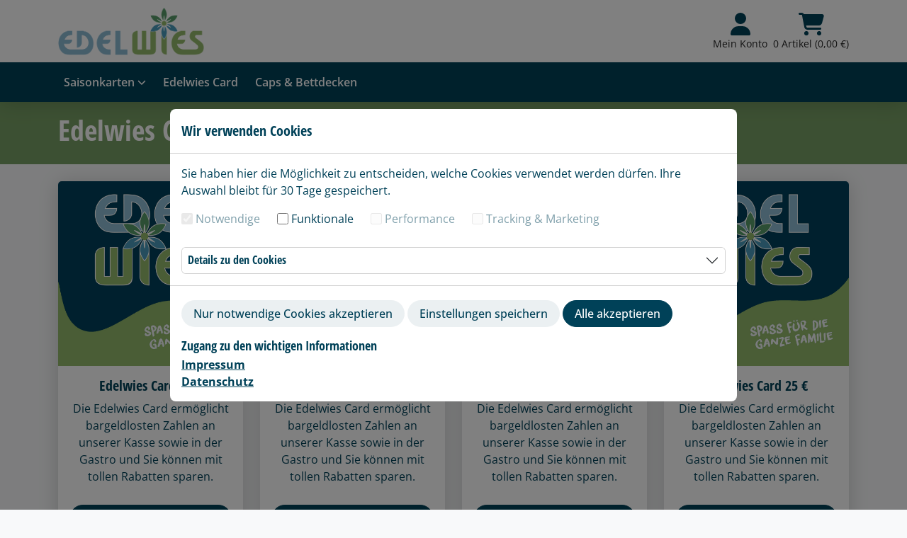

--- FILE ---
content_type: text/html; charset=UTF-8
request_url: https://shop.edelwies.com/category/6
body_size: 11830
content:


<!DOCTYPE html>
<html lang="de-DE">
    <head>
        <meta charset="UTF-8">
        <meta name="viewport" content="width=device-width, initial-scale=1.0">
                <title> Edelwies Card  - Edelwies Webshop - Natur- und Freizeitpark im Vorderen Bayerischen Wald</title>
        <link rel="preload" href="/build/shop.2d2cb81d.css" as="style">
        <link rel="stylesheet" href="/build/shop.2d2cb81d.css">
                <link rel="stylesheet" href="/skin/compiled/build.theme.02edb13b03.css">
                            <link rel="shortcut icon" type="image/x-icon" href="/favicon.ico">
    <link rel="apple-touch-icon" sizes="180x180" href="/custom/images/apple-touch-icon.png">
    <link rel="icon" type="image/png" sizes="32x32" href="/custom/images/favicon-32x32.png">
    <link rel="icon" type="image/png" sizes="16x16" href="/custom/images/favicon-16x16.png">
        <script src="/build/shop.f64bda1b.js"></script>
        <script src="/build/alpine.fed10540.js" defer></script>
            </head>
        <div x-data x-init="$store.shopTimeZone = 'Europe/Berlin'"></div>
    <body class="">
                                                <header id="header" class="sticky-top">
        <div class="container py-2 py-md-3">
        <div class="row">
                        <div class="col me-auto">
                                <div class="d-flex h-100 align-items-center">
                                                                <a href="/" target="_self" class="img-link-outline"><img src="/uploads/cms/1a322a8d31341cc76244af46ff131514cbd87e34.png" class="logo" alt="Logo Edelwies Freizeit GmbH"></a>
                                                        </div>
                            </div>
            
                        
                                        
                        <div class="col-auto d-flex align-items-center justify-content-end">
                                                            <a href="/login" class="icon-text icon-user me-2" title="Benutzerkonto aufrufen">
                            <i class="fas fa-user fa-2x"></i>
                            <small class="d-none d-lg-block mt-1">Mein Konto</small>
                        </a>
                                                                                                <a href="/cart" class="icon-text icon-cart" title="Warenkorb aufrufen">
                            <i class="fas fa-shopping-cart fa-2x"></i>
                            <small class="d-none d-lg-block mt-1 text-nowrap">0 Artikel (0,00 €)</small>
                        </a>
                                                                        <a href="#navbarToggler" class="icon-text icon-toggler d-block d-lg-none ms-2 collapsed" role="button" data-bs-toggle="collapse" data-target="#navbarToggler" aria-controls="navbarToggler" aria-expanded="false" aria-label="Toggle navigation">
                        <i class="fas fa-bars fa-2x fa-fw"></i>
                        <i class="fas fa-xmark fa-2x fa-fw"></i>
                    </a>
                            </div>
                    </div>
    </div>
            <nav class="menu-top navbar navbar-expand-lg py-0 py-lg-2 " aria-label="Hauptnavigation">
        <div class="collapse navbar-collapse" id="navbarToggler">
            <div class="container">
                <div class="row">
                                        <div class="col">
                                                        <ul class="nav navbar-nav me-auto my-2 my-lg-0">
                                                                                                
                                                                                                                                                                                        
                                                                                                                                                                                                
                                                                                    
                                                                                                    
                        
    






    <li class="nav-item me-lg-2 dropdown">
                                                            



    


    

    <a class="nav-link "
       href="/categories/4"
        data-bs-toggle=dropdown role=button aria-haspopup=true aria-expanded=false
       data-seo="/categories/4"
       data-type="category"
       target="_self"
       data-cy="Saisonkarten"
       rel="">
        Saisonkarten
                    <svg xmlns="http://www.w3.org/2000/svg" class="svg-inline icon-xs" style="height: 1em;" viewBox="0 0 512 512" aria-label="Chevron down"><path fill="currentColor" d="M233.4 406.6c12.5 12.5 32.8 12.5 45.3 0l192-192c12.5-12.5 12.5-32.8 0-45.3s-32.8-12.5-45.3 0L256 338.7 86.6 169.4c-12.5-12.5-32.8-12.5-45.3 0s-12.5 32.8 0 45.3l192 192z"></path></svg>
            </a>

                    
    <div class="dropdown-menu">
                                    



    



    
    <a class="nav-link dropdown-item"
       href="/category/13"
       
       data-seo="/categories/4"
       data-type="category"
       target="_self"
       data-cy="Saisonkarten"
       rel="">
        Saisonkarten
            </a>
                                                



    



    
    <a class="nav-link dropdown-item"
       href="/season-ticket-query"
       
       data-seo="/categories/4"
       data-type="category"
       target="_self"
       data-cy="Saisonkarten-Abfrage"
       rel="">
        Saisonkarten-Abfrage
            </a>
                        </div>
            </li>
                                                                                                            
                        
                                                                                                    
                        







    <li class="nav-item me-lg-2 ">
            



    




    <a class="nav-link "
       href="/category/6"
       
       data-seo="/category/6"
       data-type="article"
       target="_self"
       data-cy="Edelwies_Card"
       rel="">
        Edelwies Card
            </a>

            </li>
                                                                                                            
                        
                                                                                                    
                        







    <li class="nav-item me-lg-2 ">
            



    




    <a class="nav-link "
       href="/category/10"
       
       data-seo="/category/10"
       data-type="article"
       target="_self"
       data-cy="Caps_&amp;_Bettdecken"
       rel="">
        Caps &amp; Bettdecken
            </a>

            </li>
                                                                            </ul>
                                            </div>
                                    </div>
            </div>
        </div>
    </nav>
            </header>
                        <main id="content">
                                    <section id="Title" class="jumbotron jumbotron-fluid bg-cover">
                        <div class="container">
                            <div class="row">
                                <div class="col">
                                    <h1 class="page-title"> Edelwies Card </h1>
                                    <div class="page-subtitle"></div>
                                </div>
                            </div>
                        </div>
                    </section>
                                                    

                                                    <section id="Articles" class="mb-4">
            <div class="container" data-cy="articles-list-container">
                                                                                        <div class="row row-cols-1 row-cols-lg-4 row-cols-md-3 row-cols-sm-2">
                                                                                                            
                                                                                                                                                                                    
                                                
                                                





    






        
    <div id="Article-6" class="col mb-4"
         data-cy="category-item"
         data-cy-id="6"
         data-cy-hash="f16d67fe"
        >
        <div class="card h-100">
                                                <img src="/skin/custom/images/no_product_image.jpg" class="card-img-top " alt="" data-cy="category-item-image">
                                                <div class="card-body" data-cy="category-item-body">
                                            <h2 class="h5 card-title" data-cy="category-item-title">Edelwies Card 10 €</h2>
                                                                                                                                <div class="card-text article-item-text" data-cy="category-item-text">Die Edelwies Card erm&ouml;glicht bargeldlosten Zahlen an unserer Kasse sowie in der Gastro und Sie k&ouml;nnen mit tollen Rabatten sparen.</div>
                                    </div>
                                                    <div class="card-footer d-grid border-top-0 bg-transparent">
                                                    <a class="btn btn-primary stretched-link"
                                href="/article/6"
                                role="button"
                                
                                data-cy="category-item-link"
                                data-cy-id="6"
                                data-cy-hash="f16d67fe">
                                                                    Details anzeigen
                                                                            <svg xmlns="http://www.w3.org/2000/svg" class="svg-inline icon-sm ms-2" style="height: 1em;" viewBox="0 0 320 512" aria-label="Chevron right"><path fill="currentColor" d="M310.6 233.4c12.5 12.5 12.5 32.8 0 45.3l-192 192c-12.5 12.5-32.8 12.5-45.3 0s-12.5-32.8 0-45.3L242.7 256 73.4 86.6c-12.5-12.5-12.5-32.8 0-45.3s32.8-12.5 45.3 0l192 192z"></path></svg>
                                                                                                </a>
                                            </div>
                                    </div>
    </div>
                                                                                                                                                                
                                                                                                                                                                                    
                                                
                                                





    






        
    <div id="Article-7" class="col mb-4"
         data-cy="category-item"
         data-cy-id="7"
         data-cy-hash="398de88e"
        >
        <div class="card h-100">
                                                <img src="/skin/custom/images/no_product_image.jpg" class="card-img-top " alt="" data-cy="category-item-image">
                                                <div class="card-body" data-cy="category-item-body">
                                            <h2 class="h5 card-title" data-cy="category-item-title">Edelwies Card 15 €</h2>
                                                                                                                                <div class="card-text article-item-text" data-cy="category-item-text">Die Edelwies Card erm&ouml;glicht bargeldlosten Zahlen an unserer Kasse sowie in der Gastro und Sie k&ouml;nnen mit tollen Rabatten sparen.</div>
                                    </div>
                                                    <div class="card-footer d-grid border-top-0 bg-transparent">
                                                    <a class="btn btn-primary stretched-link"
                                href="/article/7"
                                role="button"
                                
                                data-cy="category-item-link"
                                data-cy-id="7"
                                data-cy-hash="398de88e">
                                                                    Details anzeigen
                                                                            <svg xmlns="http://www.w3.org/2000/svg" class="svg-inline icon-sm ms-2" style="height: 1em;" viewBox="0 0 320 512" aria-label="Chevron right"><path fill="currentColor" d="M310.6 233.4c12.5 12.5 12.5 32.8 0 45.3l-192 192c-12.5 12.5-32.8 12.5-45.3 0s-12.5-32.8 0-45.3L242.7 256 73.4 86.6c-12.5-12.5-12.5-32.8 0-45.3s32.8-12.5 45.3 0l192 192z"></path></svg>
                                                                                                </a>
                                            </div>
                                    </div>
    </div>
                                                                                                                                                                
                                                                                                                                                                                    
                                                
                                                





    






        
    <div id="Article-8" class="col mb-4"
         data-cy="category-item"
         data-cy-id="8"
         data-cy-hash="77f91550"
        >
        <div class="card h-100">
                                                <img src="/skin/custom/images/no_product_image.jpg" class="card-img-top " alt="" data-cy="category-item-image">
                                                <div class="card-body" data-cy="category-item-body">
                                            <h2 class="h5 card-title" data-cy="category-item-title">Edelwies Card 20 €</h2>
                                                                                                                                <div class="card-text article-item-text" data-cy="category-item-text">Die Edelwies Card erm&ouml;glicht bargeldlosten Zahlen an unserer Kasse sowie in der Gastro und Sie k&ouml;nnen mit tollen Rabatten sparen.</div>
                                    </div>
                                                    <div class="card-footer d-grid border-top-0 bg-transparent">
                                                    <a class="btn btn-primary stretched-link"
                                href="/article/8"
                                role="button"
                                
                                data-cy="category-item-link"
                                data-cy-id="8"
                                data-cy-hash="77f91550">
                                                                    Details anzeigen
                                                                            <svg xmlns="http://www.w3.org/2000/svg" class="svg-inline icon-sm ms-2" style="height: 1em;" viewBox="0 0 320 512" aria-label="Chevron right"><path fill="currentColor" d="M310.6 233.4c12.5 12.5 12.5 32.8 0 45.3l-192 192c-12.5 12.5-32.8 12.5-45.3 0s-12.5-32.8 0-45.3L242.7 256 73.4 86.6c-12.5-12.5-12.5-32.8 0-45.3s32.8-12.5 45.3 0l192 192z"></path></svg>
                                                                                                </a>
                                            </div>
                                    </div>
    </div>
                                                                                                                                                                
                                                                                                                                                                                    
                                                
                                                





    






        
    <div id="Article-9" class="col mb-4"
         data-cy="category-item"
         data-cy-id="9"
         data-cy-hash="bf199a20"
        >
        <div class="card h-100">
                                                <img src="/skin/custom/images/no_product_image.jpg" class="card-img-top " alt="" data-cy="category-item-image">
                                                <div class="card-body" data-cy="category-item-body">
                                            <h2 class="h5 card-title" data-cy="category-item-title">Edelwies Card 25 €</h2>
                                                                                                                                <div class="card-text article-item-text" data-cy="category-item-text">Die Edelwies Card erm&ouml;glicht bargeldlosten Zahlen an unserer Kasse sowie in der Gastro und Sie k&ouml;nnen mit tollen Rabatten sparen.</div>
                                    </div>
                                                    <div class="card-footer d-grid border-top-0 bg-transparent">
                                                    <a class="btn btn-primary stretched-link"
                                href="/article/9"
                                role="button"
                                
                                data-cy="category-item-link"
                                data-cy-id="9"
                                data-cy-hash="bf199a20">
                                                                    Details anzeigen
                                                                            <svg xmlns="http://www.w3.org/2000/svg" class="svg-inline icon-sm ms-2" style="height: 1em;" viewBox="0 0 320 512" aria-label="Chevron right"><path fill="currentColor" d="M310.6 233.4c12.5 12.5 12.5 32.8 0 45.3l-192 192c-12.5 12.5-32.8 12.5-45.3 0s-12.5-32.8 0-45.3L242.7 256 73.4 86.6c-12.5-12.5-12.5-32.8 0-45.3s32.8-12.5 45.3 0l192 192z"></path></svg>
                                                                                                </a>
                                            </div>
                                    </div>
    </div>
                                                                                                                                                                
                                                                                                                                                                                    
                                                
                                                





    






        
    <div id="Article-10" class="col mb-4"
         data-cy="category-item"
         data-cy-id="10"
         data-cy-hash="6afc25e8"
        >
        <div class="card h-100">
                                                <img src="/skin/custom/images/no_product_image.jpg" class="card-img-top " alt="" data-cy="category-item-image">
                                                <div class="card-body" data-cy="category-item-body">
                                            <h2 class="h5 card-title" data-cy="category-item-title">Edelwies Card 50 €</h2>
                                                                                                                                <div class="card-text article-item-text" data-cy="category-item-text">Die Edelwies Card erm&ouml;glicht bargeldlosten Zahlen an unserer Kasse sowie in der Gastro und Sie k&ouml;nnen mit tollen Rabatten sparen.</div>
                                    </div>
                                                    <div class="card-footer d-grid border-top-0 bg-transparent">
                                                    <a class="btn btn-primary stretched-link"
                                href="/article/10"
                                role="button"
                                
                                data-cy="category-item-link"
                                data-cy-id="10"
                                data-cy-hash="6afc25e8">
                                                                    Details anzeigen
                                                                            <svg xmlns="http://www.w3.org/2000/svg" class="svg-inline icon-sm ms-2" style="height: 1em;" viewBox="0 0 320 512" aria-label="Chevron right"><path fill="currentColor" d="M310.6 233.4c12.5 12.5 12.5 32.8 0 45.3l-192 192c-12.5 12.5-32.8 12.5-45.3 0s-12.5-32.8 0-45.3L242.7 256 73.4 86.6c-12.5-12.5-12.5-32.8 0-45.3s32.8-12.5 45.3 0l192 192z"></path></svg>
                                                                                                </a>
                                            </div>
                                    </div>
    </div>
                                                                                                                                                                
                                                                                                                                                                                    
                                                
                                                





    






        
    <div id="Article-11" class="col mb-4"
         data-cy="category-item"
         data-cy-id="11"
         data-cy-hash="a8e2c131"
        >
        <div class="card h-100">
                                                <img src="/skin/custom/images/no_product_image.jpg" class="card-img-top " alt="" data-cy="category-item-image">
                                                <div class="card-body" data-cy="category-item-body">
                                            <h2 class="h5 card-title" data-cy="category-item-title">Edelwies Card 100 €</h2>
                                                                                                                                <div class="card-text article-item-text" data-cy="category-item-text">Die Edelwies Card erm&ouml;glicht bargeldlosten Zahlen an unserer Kasse sowie in der Gastro und Sie k&ouml;nnen mit tollen Rabatten sparen.</div>
                                    </div>
                                                    <div class="card-footer d-grid border-top-0 bg-transparent">
                                                    <a class="btn btn-primary stretched-link"
                                href="/article/11"
                                role="button"
                                
                                data-cy="category-item-link"
                                data-cy-id="11"
                                data-cy-hash="a8e2c131">
                                                                    Details anzeigen
                                                                            <svg xmlns="http://www.w3.org/2000/svg" class="svg-inline icon-sm ms-2" style="height: 1em;" viewBox="0 0 320 512" aria-label="Chevron right"><path fill="currentColor" d="M310.6 233.4c12.5 12.5 12.5 32.8 0 45.3l-192 192c-12.5 12.5-32.8 12.5-45.3 0s-12.5-32.8 0-45.3L242.7 256 73.4 86.6c-12.5-12.5-12.5-32.8 0-45.3s32.8-12.5 45.3 0l192 192z"></path></svg>
                                                                                                </a>
                                            </div>
                                    </div>
    </div>
                                                                                                                                                                
                                                                                                                                                                                    
                                                
                                                





    






        
    <div id="Article-18" class="col mb-4"
         data-cy="category-item"
         data-cy-id="18"
         data-cy-hash="f82f5082"
        >
        <div class="card h-100">
                                                <img src="/skin/custom/images/no_product_image.jpg" class="card-img-top " alt="" data-cy="category-item-image">
                                                <div class="card-body" data-cy="category-item-body">
                                            <h2 class="h5 card-title" data-cy="category-item-title">Edelwies Card 150 €</h2>
                                                                                                                                <div class="card-text article-item-text" data-cy="category-item-text">Die Edelwies Card erm&ouml;glicht bargeldlosten Zahlen an unserer Kasse sowie in der Gastro und Sie k&ouml;nnen mit tollen Rabatten sparen.</div>
                                    </div>
                                                    <div class="card-footer d-grid border-top-0 bg-transparent">
                                                    <a class="btn btn-primary stretched-link"
                                href="/article/18"
                                role="button"
                                
                                data-cy="category-item-link"
                                data-cy-id="18"
                                data-cy-hash="f82f5082">
                                                                    Details anzeigen
                                                                            <svg xmlns="http://www.w3.org/2000/svg" class="svg-inline icon-sm ms-2" style="height: 1em;" viewBox="0 0 320 512" aria-label="Chevron right"><path fill="currentColor" d="M310.6 233.4c12.5 12.5 12.5 32.8 0 45.3l-192 192c-12.5 12.5-32.8 12.5-45.3 0s-12.5-32.8 0-45.3L242.7 256 73.4 86.6c-12.5-12.5-12.5-32.8 0-45.3s32.8-12.5 45.3 0l192 192z"></path></svg>
                                                                                                </a>
                                            </div>
                                    </div>
    </div>
                                                                                                                                                                
                                                                                                                                                                                    
                                                
                                                





    






        
    <div id="Article-14" class="col mb-4"
         data-cy="category-item"
         data-cy-id="14"
         data-cy-hash="990adbac"
        >
        <div class="card h-100">
                                                <img src="/skin/custom/images/no_product_image.jpg" class="card-img-top " alt="" data-cy="category-item-image">
                                                <div class="card-body" data-cy="category-item-body">
                                            <h2 class="h5 card-title" data-cy="category-item-title">Edelwies Card 200 €</h2>
                                                                                                                                <div class="card-text article-item-text" data-cy="category-item-text">Die Edelwies Card erm&ouml;glicht bargeldlosten Zahlen an unserer Kasse sowie in der Gastro und Sie k&ouml;nnen mit tollen Rabatten sparen.</div>
                                    </div>
                                                    <div class="card-footer d-grid border-top-0 bg-transparent">
                                                    <a class="btn btn-primary stretched-link"
                                href="/article/14"
                                role="button"
                                
                                data-cy="category-item-link"
                                data-cy-id="14"
                                data-cy-hash="990adbac">
                                                                    Details anzeigen
                                                                            <svg xmlns="http://www.w3.org/2000/svg" class="svg-inline icon-sm ms-2" style="height: 1em;" viewBox="0 0 320 512" aria-label="Chevron right"><path fill="currentColor" d="M310.6 233.4c12.5 12.5 12.5 32.8 0 45.3l-192 192c-12.5 12.5-32.8 12.5-45.3 0s-12.5-32.8 0-45.3L242.7 256 73.4 86.6c-12.5-12.5-12.5-32.8 0-45.3s32.8-12.5 45.3 0l192 192z"></path></svg>
                                                                                                </a>
                                            </div>
                                    </div>
    </div>
                                                                                                                                                                                    </div>
                                                                        </div>
        </section>
                </main>
                                            
    <footer id="footer" class="">
                                    <div class="container py-4">
            <div class="row">
                                <div class="col">
                                                                                                        <img src="/uploads/cms/252ace57924ae001e794ea72055342fa1951aa4f.png" class="logo mb-3" alt="Logo Footer Edelwies Freizeit GmbH">
                                                                                                <p class="mb-0">
        Edelwies Freizeit GmbH<br>
        Dießenbach 3<br>
        D-94362 Neukirchen<br>
        Tel. +49 9961 6105<br>
        info@edelwies.com
    </p>
                                                        </div>
                                                    <div class="col d-none">
                                                                                                                        </div>
                                                <div class="col-sm-6 d-flex justify-content-sm-end align-items-sm-end pt-4 pt-sm-0" role="navigation" aria-label="Rechtliche Links">
                                        <ul class="nav flex-column">
                                                                                                                                                                                                            <li class="nav-item">
                                                <a class="nav-link"
                                                   href="/imprint/"
                                                   >
                                                   Impressum
                                               </a>
                                            </li>
                                                                                                                                                                                                                                    <li class="nav-item">
                                                <a class="nav-link"
                                                   href="https://www.edelwies.com/metanavi/datenschutz/"
                                                    target="_blank" rel="noopener noreferer">
                                                   Datenschutz
                                               </a>
                                            </li>
                                                                                                                                                                                                                                    <li class="nav-item">
                                                <a class="nav-link"
                                                   href="/revocation/"
                                                   >
                                                   Widerrufsrecht
                                               </a>
                                            </li>
                                                                                                                                                                                                                                    <li class="nav-item">
                                                <a class="nav-link"
                                                   href="/accessibility/"
                                                   >
                                                   Barrierefreiheitserklärung
                                               </a>
                                            </li>
                                                                                                                                                                                    </ul>
                                    </div>
                                                <div class="col-12 text-center pt-4 px-5 px-sm-0 order-last">
                    <small>&copy; 2026 Edelwies Freizeit GmbH | powered by <a href="https://www.entervo-access.de/">entervo access</a> &amp; HKS Systeme GmbH</small>
                </div>
                                                    <button class="btn btn-light btn-privacy cookieNoticeButton" title="Cookie Einstellung ändern"><svg xmlns="http://www.w3.org/2000/svg" width="32" height="32" viewBox="0 0 512 512" aria-label="Icon fingerprint"><g transform="matrix(1.26522,0,0,1.26522,-48.1485,-57.5756)"><g transform="matrix(0.991875,-0.127215,0.127215,0.991875,-29.8048,32.7802)"><path d="M59.004,200.883C62.918,201.688 67.32,198.996 68.25,195.684C74.813,172.266 85.902,150.734 101.219,131.684C103.813,128.457 103.301,123.734 100.074,121.141C96.844,118.547 92.125,119.059 89.527,122.285C72.938,142.926 60.918,166.258 53.809,191.637C52.688,195.625 54.949,200.047 59.004,200.883Z" style="fill-rule:nonzero;"></path><path d="M420.998,299.872C424.7,300.68 428.521,297.44 429.385,294.381C430.314,291.09 431.774,284.079 432.385,276.851C433.233,266.809 433.996,254.75 433.821,245.66C433.658,237.212 432.764,228.93 431.605,220.753C429.882,208.606 427.17,196.231 423.315,184.871C418.172,169.713 411.807,154.718 403.319,141.433C368.562,87.035 310.283,49.414 241.52,49.414C195.02,49.414 149.992,66.059 114.73,96.277C111.586,98.973 111.223,103.707 113.918,106.852C116.613,109.996 121.348,110.363 124.492,107.664C157.035,79.773 198.598,64.41 241.52,64.41C304.306,64.41 357.401,98.555 389.648,147.906C397.451,159.847 403.315,173.386 408.177,187.011C412.051,197.867 414.789,209.749 416.54,221.407C417.691,229.068 418.751,236.826 418.804,244.75C418.88,256.085 418.358,266.293 417.726,274.819C417.257,281.141 415.926,287.399 414.96,291.601C414.032,295.637 416.952,298.989 420.998,299.872Z" style="fill-rule:nonzero;"></path><path d="M386.915,266.049C387.118,266.049 387.325,266.041 387.532,266.021C391.661,265.685 394.176,262.072 394.399,257.939C395.195,243.208 392.269,222.399 389.077,209.385C384.855,192.173 377.776,175.7 369.367,160.34C357.383,138.441 339.324,119.945 317.145,106.84C294.367,93.383 268.215,86.27 241.52,86.27C171.574,86.27 109.711,133.039 91.07,200.027C90.418,202.395 89.637,205.758 88.75,210.02C87.406,216.48 82.141,221.371 75.648,222.188C69.367,222.98 62.168,223.543 54.25,223.859C50.113,224.027 46.891,227.516 47.059,231.656C47.227,235.797 50.707,239.012 54.852,238.848C63.191,238.516 70.82,237.914 77.523,237.07C90.371,235.449 100.785,225.809 103.434,213.07C104.258,209.121 104.961,206.07 105.523,204.027C122.363,143.523 178.285,101.266 241.52,101.266C265.535,101.266 289.047,107.66 309.516,119.754C329.371,131.484 345.52,148.008 356.207,167.535C363.951,181.682 370.578,196.734 374.489,212.61C377.522,224.921 380.245,244.464 379.446,259.154C379.232,263.087 383.047,266.049 386.915,266.049Z" style="fill-rule:nonzero;"></path><path d="M354.164,257.132L354.379,257.132C358.422,257.132 361.758,253.913 361.871,249.843C362.062,242.972 361.788,244.606 361.738,242C361.148,211.184 348.891,182.09 327.195,160.039C324.289,157.086 319.539,157.051 316.59,159.953C313.637,162.859 313.598,167.609 316.504,170.563C335.586,189.949 346.324,215.559 346.75,242.664C346.754,242.953 346.808,243.24 346.813,243.531C346.842,245.529 347.055,243.132 346.879,249.425C346.762,253.565 350.023,257.015 354.164,257.132Z" style="fill-rule:nonzero;"></path><path d="M54.801,274.766L55.824,274.727C78.949,273.824 98.074,270.91 112.676,266.063C126.23,261.563 135.695,249.262 136.789,234.73C137,231.906 137.344,229.102 137.809,226.398C141.977,202.25 154.605,180.152 173.375,164.18C192.383,148.004 216.586,139.094 241.52,139.094C258.457,139.094 275.297,143.23 290.223,151.059C293.891,152.98 298.426,151.566 300.348,147.898C302.273,144.23 300.859,139.695 297.191,137.773C280.125,128.824 260.875,124.094 241.52,124.094C213.027,124.094 185.371,134.273 163.656,152.758C142.219,171 127.789,196.246 123.027,223.848C122.48,227.023 122.078,230.309 121.832,233.609C121.195,242.09 115.746,249.238 107.949,251.828C98.832,254.855 82.289,258.684 55.242,259.738L54.219,259.777C50.078,259.941 46.855,263.426 47.016,267.566C47.172,271.605 50.496,274.773 54.504,274.773C54.602,274.773 54.699,274.77 54.801,274.766Z" style="fill-rule:nonzero;"></path><path d="M269.329,415.66C260.953,421.617 244.688,431.914 236.133,435.664C232.34,437.328 230.613,441.754 232.273,445.547C233.508,448.359 236.262,450.035 239.148,450.035C240.152,450.035 241.176,449.832 242.156,449.402C251.355,445.371 268.472,435.293 277.22,428.414C280.479,425.852 281.833,421.609 279.654,418.086C277.47,414.567 272.703,413.261 269.329,415.66Z" style="fill-rule:nonzero;"></path><path d="M317.09,263.125C321.2,263.551 324.987,260.571 325.329,256.445C326.277,244.996 326.137,246.461 325.875,243.922C325.648,197.598 287.895,159.98 241.52,159.98C200.348,159.98 165.387,189.406 158.391,229.953C157.457,235.367 157.187,241.219 157.562,247.84C157.797,251.879 157.043,259.91 149.414,268.313C139.246,279.504 114.898,293.324 56.641,295.598C52.5,295.758 49.277,299.242 49.437,303.383C49.594,307.422 52.918,310.594 56.926,310.594C57.023,310.594 57.125,310.59 57.223,310.586C108.168,308.598 142.922,297.77 160.52,278.398C171.828,265.945 172.906,253.371 172.539,246.984C172.227,241.516 172.434,236.777 173.172,232.504C178.922,199.172 207.664,174.98 241.52,174.98C279.762,174.98 310.875,206.094 310.875,244.336C310.875,244.629 310.895,244.926 310.926,245.215C310.941,245.328 310.837,246.423 310.411,254.887C310.203,259.021 312.969,262.691 317.09,263.125Z" style="fill-rule:nonzero;"></path><path d="M270.965,376.23C268.223,373.129 263.48,372.836 260.379,375.582C235.566,397.527 202.098,412.219 160.91,419.242C156.828,419.938 154.082,423.813 154.781,427.898C155.402,431.555 158.574,434.137 162.164,434.137C162.582,434.137 163.008,434.102 163.434,434.027C207.418,426.527 243.379,410.645 270.316,386.816C273.418,384.07 273.711,379.332 270.965,376.23Z" style="fill-rule:nonzero;"></path><path d="M291.93,244.027C291.762,216.371 269.211,193.926 241.52,193.926C216.914,193.926 196.02,211.508 191.844,235.727C191.352,238.563 191.227,241.891 191.457,245.898C191.988,255.25 190.504,273.563 174.543,291.133C158.02,309.328 131.887,320.824 94.656,326.277C84.695,327.047 75.184,327.859 66.387,328.687C62.262,329.078 59.234,332.734 59.625,336.859C60.012,340.98 63.68,344.008 67.793,343.621C76.586,342.793 86.098,341.98 96.066,341.211C96.234,341.199 96.398,341.18 96.566,341.156C137.512,335.195 166.648,322.133 185.648,301.219C205.285,279.594 207.098,256.738 206.43,245.043C206.27,242.227 206.336,239.949 206.621,238.277C209.559,221.27 224.234,208.926 241.52,208.926C261.043,208.926 276.93,224.809 276.93,244.336C276.93,244.547 276.938,244.762 276.957,244.973C277.004,245.52 281.238,300.148 246.984,338.121C228.023,359.141 183.469,383.953 115.277,390.563C111.152,390.961 108.133,394.625 108.535,398.75C108.91,402.625 112.176,405.527 115.988,405.527C116.23,405.527 116.477,405.516 116.723,405.488C177.348,399.617 231.527,377.652 258.121,348.168C295.641,306.582 292.336,249.422 291.93,244.027Z" style="fill-rule:nonzero;"></path><path d="M164.852,343.156C154.879,347.488 144.117,351.082 132.863,353.836C118.301,357.402 102.73,359.617 86.59,360.418C82.449,360.625 79.266,364.145 79.469,368.281C79.668,372.293 82.98,375.41 86.953,375.41C87.078,375.41 87.203,375.406 87.332,375.398C104.426,374.551 120.945,372.199 136.434,368.406C148.508,365.449 160.078,361.582 170.828,356.914C191.457,347.953 209.539,335.852 224.574,320.941C240.258,305.387 248.605,280.352 248.082,250.449C248.078,250.191 248.074,249.977 248.07,249.809C248.234,247.699 247.508,245.535 245.895,243.922C242.961,240.996 238.215,241 235.285,243.93C233.008,246.215 233.051,248.707 233.086,250.711C233.539,276.488 226.766,297.645 214.016,310.289C200.305,323.883 183.766,334.937 164.852,343.156Z" style="fill-rule:nonzero;"></path></g><g transform="matrix(1,0,0,1,-40.4502,-56.1014)"><path d="M397.715,398.539C393.57,398.539 390.215,401.898 390.215,406.039L390.215,421.117C390.215,425.262 393.57,428.617 397.715,428.617C401.859,428.617 405.215,425.262 405.215,421.117L405.215,406.039C405.215,401.898 401.855,398.539 397.715,398.539Z" style="fill-rule:nonzero;"></path><path d="M441.996,367.902L440.449,367.902L440.449,354.699C440.449,331.137 421.277,311.969 397.715,311.969C374.152,311.969 354.98,331.137 354.98,354.699L354.98,367.902L353.434,367.902C346.887,367.902 341.559,373.23 341.559,379.777L341.559,443.117C341.559,449.664 346.887,454.992 353.434,454.992L441.996,454.992C448.547,454.992 453.871,449.664 453.871,443.117L453.871,379.777C453.871,373.23 448.547,367.902 441.996,367.902ZM369.98,354.699C369.98,339.41 382.422,326.969 397.715,326.969C413.008,326.969 425.445,339.41 425.445,354.699L425.445,367.902L369.98,367.902L369.98,354.699ZM438.871,439.992L356.559,439.992L356.559,382.902L438.871,382.902L438.871,439.992Z" style="fill-rule:nonzero;"></path></g></g></svg></button>
                            </div>
        </div>
                                </footer>

<!-- eslint-disable -->
<script>
    $(function () {
        if( /Trident/i.test(navigator.userAgent) ) {
            console.log('Incompatible browser detected: '+navigator.userAgent);
            var browserWarning = true;
            document.getElementById('browser-warning').style.display = 'block';
            document.getElementById('browser-warning').removeAttribute('hidden');
        }
    });

    </script>
                

    <form id="cookieNoticeForm" aria-label="Cookie-Consent-Banner">
        <div class="cookie-notice modal fade" id="cookieNotice" data-bs-backdrop="static" data-bs-keyboard="false" tabindex="-1" role="dialog" aria-labelledby="cookieNoticeLabel" aria-hidden="true">
            <div class="modal-dialog modal-lg modal-dialog-centered modal-dialog-scrollable" role="document">
                <div class="modal-content">
                    <div class="modal-header">
                        <h2 class="h5 modal-title" id="cookieNoticeLabel">
                                                            Wir verwenden Cookies
                                                    </h2>
                    </div>
                    <div class="modal-body">
                                                    <p>
                                                                    Sie haben hier die Möglichkeit zu entscheiden, welche Cookies verwendet werden dürfen. Ihre Auswahl bleibt für 30 Tage gespeichert.
                                                            </p>
                                                            <div class="row">
                                                                            <div class="col-lg-auto">
                                            <div class="custom-switch mb-1">
                                                <input type="checkbox" class="form-check-input" id="cookies_mandatory" value="true" disabled checked >
                                                <label class="form-check-label" for="cookies_mandatory" aria-disabled="true">Notwendige</label>
                                            </div>
                                        </div>
                                                                                                                <div class="col-lg-auto">
                                            <div class="custom-switch mb-1">
                                                <input type="checkbox" class="form-check-input" id="cookies_functional" value="true">
                                                <label class="form-check-label" for="cookies_functional">Funktionale</label>
                                            </div>
                                        </div>
                                                                                                                <div class="col-lg-auto">
                                            <div class="custom-switch mb-1">
                                                <input type="checkbox" class="form-check-input" id="cookies_statistics" value="true" disabled>
                                                <label class="form-check-label" for="cookies_statistics" aria-disabled="true">Performance</label>
                                            </div>
                                        </div>
                                                                                                                <div class="col-lg-auto">
                                            <div class="custom-switch mb-1">
                                                <input type="checkbox" class="form-check-input" id="cookies_tracking" value="true" disabled>
                                                <label class="form-check-label" for="cookies_tracking" aria-disabled="true">Tracking &amp; Marketing</label>
                                            </div>
                                        </div>
                                                                    </div>
                                <div class="accordion cookie-details mt-4" id="cookie_details">
                                    <div class="accordion-item">
                                        <h3 class="h5 accordion-header cookie-details-title" id="cookies_detail_heading">
                                            <button class="accordion-button collapsed p-2" type="button" data-bs-toggle="collapse" data-bs-target="#cookie_details_body" aria-expanded="false" aria-controls="cookie_details_body">
                                                Details zu den Cookies
                                            </button>
                                        </h3>
                                        <div id="cookie_details_body" class="accordion-collapse collapse cookie-details-content pt-1" aria-labelledby="cookies_detail_heading" data-bs-parent="#cookie_details">
                                                                                            <div class="p-2">
                                                    <h4 class="h6 section-title">Notwendige Cookies</h4>
                                                    <p>Diese Cookies sind immer aktiviert, da sie für Grundfunktionen der Webseite erforderlich sind.</p>
                                                </div>
                                                <div class="d-lg-table w-100 border-bottom">
                                                    <div class="d-none d-lg-table-row thead">
                                                        <div class="d-lg-table-cell">Name</div>
                                                        <div class="d-lg-table-cell">Anbieter</div>
                                                        <div class="d-lg-table-cell">Zweck</div>
                                                        <div class="d-lg-table-cell">Dauer</div>
                                                    </div>
                                                    <div class="d-lg-table-row py-2">
                                                        <div class="d-lg-table-cell py-0 py-md-2"><span class="small d-block d-md-none mt-0">Name:</span>PHPSESSID</div>
                                                        <div class="d-lg-table-cell py-0 py-md-2"><span class="small d-block d-md-none mt-1">Anbieter:</span>Edelwies Freizeit GmbH</div>
                                                        <div class="d-lg-table-cell py-0 py-md-2"><span class="small d-block d-md-none mt-1">Zweck:</span>Benutzer Wiedererkennung</div>
                                                        <div class="d-lg-table-cell py-0 py-md-2"><span class="small d-block d-md-none mt-1">Dauer:</span>Session (Sitzungsende)</div>
                                                    </div>
                                                    <div class="d-lg-table-row py-2">
                                                        <div class="d-lg-table-cell py-0 py-md-2"><span class="small d-block d-md-none mt-0">Name:</span>cookies_mandatory<br>
                                                            cookies_functional<br>
                                                            cookies_statistic<br>
                                                            cookies_tracking</div>
                                                        <div class="d-lg-table-cell py-0 py-md-2"><span class="small d-block d-md-none mt-1">Anbieter:</span>Edelwies Freizeit GmbH</div>
                                                        <div class="d-lg-table-cell py-0 py-md-2"><span class="small d-block d-md-none mt-1">Zweck:</span>Opt-In-Cookie speichert die Cookie-Einstellungen des Besuchers</div>
                                                        <div class="d-lg-table-cell py-0 py-md-2"><span class="small d-block d-md-none mt-1">Dauer:</span>30 Tage</div>
                                                    </div>
                                                </div>
                                                <p class="small p-2 _border-bottom"></p>
                                            
                                                                                            <div class="p-2 border-top">
                                                    <h4 class="h6 section-title">Funktionale Cookies</h4>
                                                    <p>Funktionale Cookies ermöglichen der Webseite sich an Informationen zu erinnern, die die Art beeinflussen, wie sich eine Webseite verhält oder aussieht, wie z. B. Ihre bevorzugte Sprache oder die Region in der Sie sich befinden.</p>
                                                </div>
                                                <div class="d-lg-table w-100 border-bottom">
                                                    <div class="d-none d-lg-table-row thead">
                                                        <div class="d-lg-table-cell">Name</div>
                                                        <div class="d-lg-table-cell">Anbieter</div>
                                                        <div class="d-lg-table-cell">Zweck</div>
                                                        <div class="d-lg-table-cell">Dauer</div>
                                                    </div>
                                                    <div class="d-lg-table-row py-2">
                                                        <div class="d-lg-table-cell py-0 py-md-2"><span class="small d-block d-md-none mt-0">Domain:</span>REMEMBERME</div>
                                                        <div class="d-lg-table-cell py-0 py-md-2"><span class="small d-block d-md-none mt-0">Anbieter:</span>Edelwies Freizeit GmbH</div>
                                                        <div class="d-lg-table-cell py-0 py-md-2"><span class="small d-block d-md-none mt-0">Zweck:</span>Speichert die Login-Daten des Besuchers</div>
                                                        <div class="d-lg-table-cell py-0 py-md-2"><span class="small d-block d-md-none mt-0">Dauer:</span>7 Tage</div>
                                                    </div>
                                                </div>
                                                <p class="small p-2 _border-bottom"></p>
                                            
                                                                                                                                        
                                                                                                                                                                                </div>
                                    </div>
                                </div>
                                                                        </div>
                    <div class="modal-footer d-block">
                        <div class="mb-3">
                                                            <button type="button" id="rejectCookies" class="btn btn-secondary text-truncate mt-1">Nur notwendige Cookies akzeptieren</button>
                                <button type="button" id="saveCookies" class="btn btn-secondary text-truncate mt-1">Einstellungen speichern</button>
                                <button type="submit" id="saveAllCookies" class="btn btn-primary text-truncate mt-1">Alle akzeptieren</button>
                                                    </div>
                        <h4 class="h6">Zugang zu den wichtigen Informationen</h4>
                        <p>
                                                            <a href="/imprint">Impressum</a><br>
                                <a href="/privacy">Datenschutz</a>
                                                    </p>
                    </div>
                </div>
            </div>
        </div>
    </form>
            <!-- eslint-disable -->
        <script>
            $(function () {

                const modalCookieNotice = new bootstrap.Modal('#cookieNotice');

                $('#saveAllCookies').click(() => {
                    clearCookies();
                    setCookie('cookies_mandatory', true, 30);
                    setCookie('cookies_functional', true, 30);
                    setCookie('cookies_statistic', true, 30);
                    setCookie('cookies_tracking', true, 30);
                });

                $('#rejectCookies').click(() => {
                    clearCookies();
                    setCookie('cookies_mandatory', true, 30);
                });

                $('#saveCookies').click(() => {
                    clearCookies();
                    setCookie('cookies_mandatory', true, 30);
                    setCookie('cookies_functional', $('#cookies_functional').is(':checked'), 30);
                    setCookie('cookies_statistic', $('#cookies_statistics').is(':checked'), 30);
                    setCookie('cookies_tracking', $('#cookies_tracking').is(':checked'), 30);
                });

                $('#cookieNoticeForm .modal-footer button').click(() => {
                    modalCookieNotice.hide(); //console.log('modalCookieNotice.hide');
                    location.reload();
                });

                if (getCookie('cookies_mandatory') !== 'true') {
                                        modalCookieNotice.show(); //console.log('modalCookieNotice.show => cookies_mandatory is false');
                    $('#cookies_functional').attr('checked', getCookie('cookies_functional') === 'true');
                    $('#cookies_statistics').attr('checked', getCookie('cookies_statistic') === 'true');
                    $('#cookies_tracking').attr('checked', getCookie('cookies_tracking') === 'true');
                                    }

                $('.cookieNoticeButton').click((event) => {
                    event.preventDefault();
                    modalCookieNotice.show(); //console.log('modalCookieNotice.show => cookieNoticeButton called');
                    $('#cookies_functional').attr('checked', getCookie('cookies_functional') === 'true');
                    $('#cookies_statistics').attr('checked', getCookie('cookies_statistic') === 'true');
                    $('#cookies_tracking').attr('checked', getCookie('cookies_tracking') === 'true');
                });
            });

            const clearCookies = () => {
                setCookie('cookies_functional', true, -1);
                setCookie('cookies_statistic', true, -1);
                setCookie('cookies_tracking', true, -1);
            };

            const setCookie = (cname, cvalue, exdays) => {
                const d = new Date();
                d.setTime(d.getTime() + exdays * 24 * 60 * 60 * 1000);
                const expires = 'Expires=' + d.toUTCString();
                const secure = location.protocol === 'https:' ? 'Secure;' : '';
                document.cookie = cname + '=' + cvalue + ';' + expires + '; Path=/; SameSite=Lax; ' + secure;
            };

            const getCookie = (name) => {
                const nameEQ = name + '=';
                const ca = document.cookie.split(';');
                for (let i = 0; i < ca.length; i++) {
                    let c = ca[i];
                    while (c.charAt(0) === ' ') {
                        c = c.substring(1, c.length);
                    }
                    if (c.indexOf(nameEQ) === 0) {
                        return c.substring(nameEQ.length, c.length);
                    }
                }
                return null;
            };
        </script>
                            
                        <script>
                const tooltipTriggerList = document.querySelectorAll('[data-bs-toggle="tooltip"]')
                const tooltipList = [...tooltipTriggerList].map(tooltipTriggerEl => new bootstrap.Tooltip(tooltipTriggerEl))

                const popoverTriggerList = document.querySelectorAll('[data-bs-toggle="popover"]');
                const popoverList = [...popoverTriggerList].map(popoverTriggerEl => new bootstrap.Popover(popoverTriggerEl));

                const getMobileOS = () => {
                    const ua = navigator.userAgent
                    if (/android/i.test(ua)) {
                        return "Android"
                    }
                    else if ((/iPad|iPhone|iPod/.test(ua)) || (navigator.platform === 'MacIntel' && navigator.maxTouchPoints > 1)) {
                        return "iOS"
                    }
                    return "Other"
                }
            </script>
            
                            
                    
                    
                    
                                            
    
    <div id="browser-warning" class="global-site-notice browser-warning fixed-top" style="z-index: 2020; display: none;" hidden>
        <div class="alert alert-danger rounded-0" role="alert">
            <h4 class="alert-heading"><i class="bi bi-exclamation-octagon-fill me-2"></i>Achtung, wichtiger Hinweis!</h4>
            <p class="alert-message">Der von Ihnen genutzte Browser ist leider nicht mit diesem Webshop kompatibel! Wir empfehlen Ihnen dringend, Ihren Browser zu aktualisieren oder einen anderen, modernen Browser zu nutzen.</p>
            <hr>
            <p class="mb-0">Bitte verwenden Sie einen der folgenden Web-Browser um diesen Webshop nutzen zu können:
                <a href="https://www.microsoft.com/de-de/edge" target="_blank" rel="noreferrer" class="alert-link">Edge<i class="fas fa-link alert-link ms-1"></i></a>,
                <a href="https://www.google.de/chrome/" target="_blank" rel="noreferrer" class="alert-link">Chrome<i class="fas fa-link alert-link ms-1"></i></a>,
                <a href="https://www.mozilla.org/de/firefox/new/" target="_blank" rel="noreferrer" class="alert-link">Firefox<i class="fas fa-link alert-link ms-1"></i></a>,
                <a href="https://www.opera.com/de/download" target="_blank" rel="noreferrer" class="alert-link">Opera<i class="fas fa-link alert-link ms-1"></i></a>
            </p>
        </div>
    </div>
    </body>
</html>


--- FILE ---
content_type: text/css
request_url: https://shop.edelwies.com/skin/compiled/build.theme.02edb13b03.css
body_size: 16106
content:
@font-face{font-family:"OpenSans";src:url("/skin/default/fonts/OpenSans-Light.eot");src:local("Open Sans Light"),local("OpenSans-Light"),url("/skin/default/fonts/OpenSans-Light.eot?#iefix") format("embedded-opentype"),url("/skin/default/fonts/OpenSans-Light.woff2") format("woff2"),url("/skin/default/fonts/OpenSans-Light.woff") format("woff"),url("/skin/default/fonts/OpenSans-Light.ttf") format("truetype");font-weight:300;font-style:normal;font-display:swap}@font-face{font-family:"OpenSans";src:url("/skin/default/fonts/OpenSans-LightItalic.eot");src:local("Open Sans Light Italic"),local("OpenSans-LightItalic"),url("/skin/default/fonts/OpenSans-LightItalic.eot?#iefix") format("embedded-opentype"),url("/skin/default/fonts/OpenSans-LightItalic.woff2") format("woff2"),url("/skin/default/fonts/OpenSans-LightItalic.woff") format("woff"),url("/skin/default/fonts/OpenSans-LightItalic.ttf") format("truetype");font-weight:300;font-style:italic;font-display:swap}@font-face{font-family:"OpenSans";src:url("/skin/default/fonts/OpenSans-Regular.eot");src:local("Open Sans Regular"),local("OpenSans-Regular"),url("/skin/default/fonts/OpenSans-Regular.eot?#iefix") format("embedded-opentype"),url("/skin/default/fonts/OpenSans-Regular.woff2") format("woff2"),url("/skin/default/fonts/OpenSans-Regular.woff") format("woff"),url("/skin/default/fonts/OpenSans-Regular.ttf") format("truetype");font-weight:400;font-style:normal;font-display:swap}@font-face{font-family:"OpenSans";src:url("/skin/default/fonts/OpenSans-Italic.eot");src:local("Open Sans Italic"),local("OpenSans-Italic"),url("/skin/default/fonts/OpenSans-Italic.eot?#iefix") format("embedded-opentype"),url("/skin/default/fonts/OpenSans-Italic.woff2") format("woff2"),url("/skin/default/fonts/OpenSans-Italic.woff") format("woff"),url("/skin/default/fonts/OpenSans-Italic.ttf") format("truetype");font-weight:400;font-style:italic;font-display:swap}@font-face{font-family:"OpenSans";src:url("/skin/default/fonts/OpenSans-Medium.eot");src:local("Open Sans Medium"),local("OpenSans-Medium"),url("/skin/default/fonts/OpenSans-Medium.eot?#iefix") format("embedded-opentype"),url("/skin/default/fonts/OpenSans-Medium.woff2") format("woff2"),url("/skin/default/fonts/OpenSans-Medium.woff") format("woff"),url("/skin/default/fonts/OpenSans-Medium.ttf") format("truetype");font-weight:500;font-style:normal;font-display:swap}@font-face{font-family:"OpenSans";src:url("/skin/default/fonts/OpenSans-MediumItalic.eot");src:local("Open Sans Medium Italic"),local("OpenSans-MediumItalic"),url("/skin/default/fonts/OpenSans-MediumItalic.eot?#iefix") format("embedded-opentype"),url("/skin/default/fonts/OpenSans-MediumItalic.woff2") format("woff2"),url("/skin/default/fonts/OpenSans-MediumItalic.woff") format("woff"),url("/skin/default/fonts/OpenSans-MediumItalic.ttf") format("truetype");font-weight:500;font-style:italic;font-display:swap}@font-face{font-family:"OpenSans";src:url("/skin/default/fonts/OpenSans-SemiBold.eot");src:local("Open Sans SemiBold"),local("OpenSans-SemiBold"),url("/skin/default/fonts/OpenSans-SemiBold.eot?#iefix") format("embedded-opentype"),url("/skin/default/fonts/OpenSans-SemiBold.woff2") format("woff2"),url("/skin/default/fonts/OpenSans-SemiBold.woff") format("woff"),url("/skin/default/fonts/OpenSans-SemiBold.ttf") format("truetype");font-weight:600;font-style:normal;font-display:swap}@font-face{font-family:"OpenSans";src:url("/skin/default/fonts/OpenSans-SemiBoldItalic.eot");src:local("Open Sans SemiBold Italic"),local("OpenSans-SemiBoldItalic"),url("/skin/default/fonts/OpenSans-SemiBoldItalic.eot?#iefix") format("embedded-opentype"),url("/skin/default/fonts/OpenSans-SemiBoldItalic.woff2") format("woff2"),url("/skin/default/fonts/OpenSans-SemiBoldItalic.woff") format("woff"),url("/skin/default/fonts/OpenSans-SemiBoldItalic.ttf") format("truetype");font-weight:600;font-style:italic;font-display:swap}@font-face{font-family:"OpenSans";src:url("/skin/default/fonts/OpenSans-Bold.eot");src:local("Open Sans Bold"),local("OpenSans-Bold"),url("/skin/default/fonts/OpenSans-Bold.eot?#iefix") format("embedded-opentype"),url("/skin/default/fonts/OpenSans-Bold.woff2") format("woff2"),url("/skin/default/fonts/OpenSans-Bold.woff") format("woff"),url("/skin/default/fonts/OpenSans-Bold.ttf") format("truetype");font-weight:700;font-style:normal;font-display:swap}@font-face{font-family:"OpenSans";src:url("/skin/default/fonts/OpenSans-BoldItalic.eot");src:local("Open Sans Bold Italic"),local("OpenSans-BoldItalic"),url("/skin/default/fonts/OpenSans-BoldItalic.eot?#iefix") format("embedded-opentype"),url("/skin/default/fonts/OpenSans-BoldItalic.woff2") format("woff2"),url("/skin/default/fonts/OpenSans-BoldItalic.woff") format("woff"),url("/skin/default/fonts/OpenSans-BoldItalic.ttf") format("truetype");font-weight:700;font-style:italic;font-display:swap}@font-face{font-family:"OpenSans";src:url("/skin/default/fonts/OpenSans-ExtraBold.eot");src:local("Open Sans ExtraBold"),local("OpenSans-ExtraBold"),url("/skin/default/fonts/OpenSans-ExtraBold.eot?#iefix") format("embedded-opentype"),url("/skin/default/fonts/OpenSans-ExtraBold.woff2") format("woff2"),url("/skin/default/fonts/OpenSans-ExtraBold.woff") format("woff"),url("/skin/default/fonts/OpenSans-ExtraBold.ttf") format("truetype");font-weight:800;font-style:normal;font-display:swap}@font-face{font-family:"OpenSans";src:url("/skin/default/fonts/OpenSans-ExtraBoldItalic.eot");src:local("Open Sans ExtraBold Italic"),local("OpenSans-ExtraBoldItalic"),url("/skin/default/fonts/OpenSans-ExtraBoldItalic.eot?#iefix") format("embedded-opentype"),url("/skin/default/fonts/OpenSans-ExtraBoldItalic.woff2") format("woff2"),url("/skin/default/fonts/OpenSans-ExtraBoldItalic.woff") format("woff"),url("/skin/default/fonts/OpenSans-ExtraBoldItalic.ttf") format("truetype");font-weight:800;font-style:italic;font-display:swap}@font-face{font-family:"OpenSansCondensed";src:url("/skin/default/fonts/OpenSansCondensed-Light.eot");src:local("Open Sans Condensed Light"),local("OpenSansCondensed-Light"),url("/skin/default/fonts/OpenSansCondensed-Light.eot?#iefix") format("embedded-opentype"),url("/skin/default/fonts/OpenSansCondensed-Light.woff2") format("woff2"),url("/skin/default/fonts/OpenSansCondensed-Light.woff") format("woff"),url("/skin/default/fonts/OpenSansCondensed-Light.ttf") format("truetype");font-weight:300;font-style:normal;font-display:swap}@font-face{font-family:"OpenSansCondensed";src:url("/skin/default/fonts/OpenSansCondensed-LightItalic.eot");src:local("Open Sans Condensed Light Italic"),local("OpenSansCondensed-LightItalic"),url("/skin/default/fonts/OpenSansCondensed-LightItalic.eot?#iefix") format("embedded-opentype"),url("/skin/default/fonts/OpenSansCondensed-LightItalic.woff2") format("woff2"),url("/skin/default/fonts/OpenSansCondensed-LightItalic.woff") format("woff"),url("/skin/default/fonts/OpenSansCondensed-LightItalic.ttf") format("truetype");font-weight:300;font-style:italic;font-display:swap}@font-face{font-family:"OpenSansCondensed";src:url("/skin/default/fonts/OpenSansCondensed-Regular.eot");src:local("Open Sans Condensed Regular"),local("OpenSansCondensed-Regular"),url("/skin/default/fonts/OpenSansCondensed-Regular.eot?#iefix") format("embedded-opentype"),url("/skin/default/fonts/OpenSansCondensed-Regular.woff2") format("woff2"),url("/skin/default/fonts/OpenSansCondensed-Regular.woff") format("woff"),url("/skin/default/fonts/OpenSansCondensed-Regular.ttf") format("truetype");font-weight:400;font-style:normal;font-display:swap}@font-face{font-family:"OpenSansCondensed";src:url("/skin/default/fonts/OpenSansCondensed-Italic.eot");src:local("Open Sans Condensed Italic"),local("OpenSansCondensed-Italic"),url("/skin/default/fonts/OpenSansCondensed-Italic.eot?#iefix") format("embedded-opentype"),url("/skin/default/fonts/OpenSansCondensed-Italic.woff2") format("woff2"),url("/skin/default/fonts/OpenSansCondensed-Italic.woff") format("woff"),url("/skin/default/fonts/OpenSansCondensed-Italic.ttf") format("truetype");font-weight:400;font-style:italic;font-display:swap}@font-face{font-family:"OpenSansCondensed";src:url("/skin/default/fonts/OpenSansCondensed-Medium.eot");src:local("Open Sans Condensed Medium"),local("OpenSansCondensed-Medium"),url("/skin/default/fonts/OpenSansCondensed-Medium.eot?#iefix") format("embedded-opentype"),url("/skin/default/fonts/OpenSansCondensed-Medium.woff2") format("woff2"),url("/skin/default/fonts/OpenSansCondensed-Medium.woff") format("woff"),url("/skin/default/fonts/OpenSansCondensed-Medium.ttf") format("truetype");font-weight:500;font-style:normal;font-display:swap}@font-face{font-family:"OpenSansCondensed";src:url("/skin/default/fonts/OpenSansCondensed-MediumItalic.eot");src:local("Open Sans Condensed Medium Italic"),local("OpenSansCondensed-MediumItalic"),url("/skin/default/fonts/OpenSansCondensed-MediumItalic.eot?#iefix") format("embedded-opentype"),url("/skin/default/fonts/OpenSansCondensed-MediumItalic.woff2") format("woff2"),url("/skin/default/fonts/OpenSansCondensed-MediumItalic.woff") format("woff"),url("/skin/default/fonts/OpenSansCondensed-MediumItalic.ttf") format("truetype");font-weight:500;font-style:italic;font-display:swap}@font-face{font-family:"OpenSansCondensed";src:url("/skin/default/fonts/OpenSansCondensed-SemiBold.eot");src:local("Open Sans Condensed SemiBold"),local("OpenSansCondensed-SemiBold"),url("/skin/default/fonts/OpenSansCondensed-SemiBold.eot?#iefix") format("embedded-opentype"),url("/skin/default/fonts/OpenSansCondensed-SemiBold.woff2") format("woff2"),url("/skin/default/fonts/OpenSansCondensed-SemiBold.woff") format("woff"),url("/skin/default/fonts/OpenSansCondensed-SemiBold.ttf") format("truetype");font-weight:600;font-style:normal;font-display:swap}@font-face{font-family:"OpenSansCondensed";src:url("/skin/default/fonts/OpenSansCondensed-SemiBoldItalic.eot");src:local("Open Sans Condensed SemiBold Italic"),local("OpenSansCondensed-SemiBoldItalic"),url("/skin/default/fonts/OpenSansCondensed-SemiBoldItalic.eot?#iefix") format("embedded-opentype"),url("/skin/default/fonts/OpenSansCondensed-SemiBoldItalic.woff2") format("woff2"),url("/skin/default/fonts/OpenSansCondensed-SemiBoldItalic.woff") format("woff"),url("/skin/default/fonts/OpenSansCondensed-SemiBoldItalic.ttf") format("truetype");font-weight:600;font-style:italic;font-display:swap}@font-face{font-family:"OpenSansCondensed";src:url("/skin/default/fonts/OpenSansCondensed-Bold.eot");src:local("Open Sans Condensed Bold"),local("OpenSansCondensed-Bold"),url("/skin/default/fonts/OpenSansCondensed-Bold.eot?#iefix") format("embedded-opentype"),url("/skin/default/fonts/OpenSansCondensed-Bold.woff2") format("woff2"),url("/skin/default/fonts/OpenSansCondensed-Bold.woff") format("woff"),url("/skin/default/fonts/OpenSansCondensed-Bold.ttf") format("truetype");font-weight:700;font-style:normal;font-display:swap}@font-face{font-family:"OpenSansCondensed";src:url("/skin/default/fonts/OpenSansCondensed-BoldItalic.eot");src:local("Open Sans Condensed Bold Italic"),local("OpenSansCondensed-BoldItalic"),url("/skin/default/fonts/OpenSansCondensed-BoldItalic.eot?#iefix") format("embedded-opentype"),url("/skin/default/fonts/OpenSansCondensed-BoldItalic.woff2") format("woff2"),url("/skin/default/fonts/OpenSansCondensed-BoldItalic.woff") format("woff"),url("/skin/default/fonts/OpenSansCondensed-BoldItalic.ttf") format("truetype");font-weight:700;font-style:italic;font-display:swap}@font-face{font-family:"OpenSansCondensed";src:url("/skin/default/fonts/OpenSansCondensed-ExtraBold.eot");src:local("Open Sans Condensed ExtraBold"),local("OpenSansCondensed-ExtraBold"),url("/skin/default/fonts/OpenSansCondensed-ExtraBold.eot?#iefix") format("embedded-opentype"),url("/skin/default/fonts/OpenSansCondensed-ExtraBold.woff2") format("woff2"),url("/skin/default/fonts/OpenSansCondensed-ExtraBold.woff") format("woff"),url("/skin/default/fonts/OpenSansCondensed-ExtraBold.ttf") format("truetype");font-weight:800;font-style:normal;font-display:swap}@font-face{font-family:"OpenSansCondensed";src:url("/skin/default/fonts/OpenSansCondensed-ExtraBoldItalic.eot");src:local("Open Sans Condensed ExtraBold Italic"),local("OpenSansCondensed-ExtraBoldItalic"),url("/skin/default/fonts/OpenSansCondensed-ExtraBoldItalic.eot?#iefix") format("embedded-opentype"),url("/skin/default/fonts/OpenSansCondensed-ExtraBoldItalic.woff2") format("woff2"),url("/skin/default/fonts/OpenSansCondensed-ExtraBoldItalic.woff") format("woff"),url("/skin/default/fonts/OpenSansCondensed-ExtraBoldItalic.ttf") format("truetype");font-weight:800;font-style:italic;font-display:swap}@font-face{font-family:"OpenSansSemiCondensed";src:url("/skin/default/fonts/OpenSansSemiCondensed-Light.eot");src:local("Open Sans SemiCondensed Light"),local("OpenSansSemiCondensed-Light"),url("/skin/default/fonts/OpenSansSemiCondensed-Light.eot?#iefix") format("embedded-opentype"),url("/skin/default/fonts/OpenSansSemiCondensed-Light.woff2") format("woff2"),url("/skin/default/fonts/OpenSansSemiCondensed-Light.woff") format("woff"),url("/skin/default/fonts/OpenSansSemiCondensed-Light.ttf") format("truetype");font-weight:300;font-style:normal;font-display:swap}@font-face{font-family:"OpenSansSemiCondensed";src:url("/skin/default/fonts/OpenSansSemiCondensed-LightItalic.eot");src:local("Open Sans SemiCondensed Light Italic"),local("OpenSansSemiCondensed-LightItalic"),url("/skin/default/fonts/OpenSansSemiCondensed-LightItalic.eot?#iefix") format("embedded-opentype"),url("/skin/default/fonts/OpenSansSemiCondensed-LightItalic.woff2") format("woff2"),url("/skin/default/fonts/OpenSansSemiCondensed-LightItalic.woff") format("woff"),url("/skin/default/fonts/OpenSansSemiCondensed-LightItalic.ttf") format("truetype");font-weight:300;font-style:italic;font-display:swap}@font-face{font-family:"OpenSansSemiCondensed";src:url("/skin/default/fonts/OpenSansSemiCondensed-Regular.eot");src:local("Open Sans SemiCondensed Regular"),local("OpenSansSemiCondensed-Regular"),url("/skin/default/fonts/OpenSansSemiCondensed-Regular.eot?#iefix") format("embedded-opentype"),url("/skin/default/fonts/OpenSansSemiCondensed-Regular.woff2") format("woff2"),url("/skin/default/fonts/OpenSansSemiCondensed-Regular.woff") format("woff"),url("/skin/default/fonts/OpenSansSemiCondensed-Regular.ttf") format("truetype");font-weight:400;font-style:normal;font-display:swap}@font-face{font-family:"OpenSansSemiCondensed";src:url("/skin/default/fonts/OpenSansSemiCondensed-Italic.eot");src:local("Open Sans SemiCondensed Italic"),local("OpenSansSemiCondensed-Italic"),url("/skin/default/fonts/OpenSansSemiCondensed-Italic.eot?#iefix") format("embedded-opentype"),url("/skin/default/fonts/OpenSansSemiCondensed-Italic.woff2") format("woff2"),url("/skin/default/fonts/OpenSansSemiCondensed-Italic.woff") format("woff"),url("/skin/default/fonts/OpenSansSemiCondensed-Italic.ttf") format("truetype");font-weight:400;font-style:italic;font-display:swap}@font-face{font-family:"OpenSansSemiCondensed";src:url("/skin/default/fonts/OpenSansSemiCondensed-MediumItalic.eot");src:local("Open Sans SemiCondensed Medium Italic"),local("OpenSansSemiCondensed-MediumItalic"),url("/skin/default/fonts/OpenSansSemiCondensed-MediumItalic.eot?#iefix") format("embedded-opentype"),url("/skin/default/fonts/OpenSansSemiCondensed-MediumItalic.woff2") format("woff2"),url("/skin/default/fonts/OpenSansSemiCondensed-MediumItalic.woff") format("woff"),url("/skin/default/fonts/OpenSansSemiCondensed-MediumItalic.ttf") format("truetype");font-weight:500;font-style:italic;font-display:swap}@font-face{font-family:"OpenSansSemiCondensed";src:url("/skin/default/fonts/OpenSansSemiCondensed-Medium.eot");src:local("Open Sans SemiCondensed Medium"),local("OpenSansSemiCondensed-Medium"),url("/skin/default/fonts/OpenSansSemiCondensed-Medium.eot?#iefix") format("embedded-opentype"),url("/skin/default/fonts/OpenSansSemiCondensed-Medium.woff2") format("woff2"),url("/skin/default/fonts/OpenSansSemiCondensed-Medium.woff") format("woff"),url("/skin/default/fonts/OpenSansSemiCondensed-Medium.ttf") format("truetype");font-weight:500;font-style:normal;font-display:swap}@font-face{font-family:"OpenSansSemiCondensed";src:url("/skin/default/fonts/OpenSansSemiCondensed-SemiBold.eot");src:local("Open Sans SemiCondensed SemiBold"),local("OpenSansSemiCondensed-SemiBold"),url("/skin/default/fonts/OpenSansSemiCondensed-SemiBold.eot?#iefix") format("embedded-opentype"),url("/skin/default/fonts/OpenSansSemiCondensed-SemiBold.woff2") format("woff2"),url("/skin/default/fonts/OpenSansSemiCondensed-SemiBold.woff") format("woff"),url("/skin/default/fonts/OpenSansSemiCondensed-SemiBold.ttf") format("truetype");font-weight:600;font-style:normal;font-display:swap}@font-face{font-family:"OpenSansSemiCondensed";src:url("/skin/default/fonts/OpenSansSemiCondensed-SemiBoldItalic.eot");src:local("Open Sans SemiCondensed SemiBold Italic"),local("OpenSansSemiCondensed-SemiBoldItalic"),url("/skin/default/fonts/OpenSansSemiCondensed-SemiBoldItalic.eot?#iefix") format("embedded-opentype"),url("/skin/default/fonts/OpenSansSemiCondensed-SemiBoldItalic.woff2") format("woff2"),url("/skin/default/fonts/OpenSansSemiCondensed-SemiBoldItalic.woff") format("woff"),url("/skin/default/fonts/OpenSansSemiCondensed-SemiBoldItalic.ttf") format("truetype");font-weight:600;font-style:italic;font-display:swap}@font-face{font-family:"OpenSansSemiCondensed";src:url("/skin/default/fonts/OpenSansSemiCondensed-Bold.eot");src:local("Open Sans SemiCondensed Bold"),local("OpenSansSemiCondensed-Bold"),url("/skin/default/fonts/OpenSansSemiCondensed-Bold.eot?#iefix") format("embedded-opentype"),url("/skin/default/fonts/OpenSansSemiCondensed-Bold.woff2") format("woff2"),url("/skin/default/fonts/OpenSansSemiCondensed-Bold.woff") format("woff"),url("/skin/default/fonts/OpenSansSemiCondensed-Bold.ttf") format("truetype");font-weight:bold;font-style:normal;font-display:swap}@font-face{font-family:"OpenSansSemiCondensed";src:url("/skin/default/fonts/OpenSansSemiCondensed-BoldItalic.eot");src:local("Open Sans SemiCondensed Bold Italic"),local("OpenSansSemiCondensed-BoldItalic"),url("/skin/default/fonts/OpenSansSemiCondensed-BoldItalic.eot?#iefix") format("embedded-opentype"),url("/skin/default/fonts/OpenSansSemiCondensed-BoldItalic.woff2") format("woff2"),url("/skin/default/fonts/OpenSansSemiCondensed-BoldItalic.woff") format("woff"),url("/skin/default/fonts/OpenSansSemiCondensed-BoldItalic.ttf") format("truetype");font-weight:bold;font-style:italic;font-display:swap}@font-face{font-family:"OpenSansSemiCondensed";src:url("/skin/default/fonts/OpenSansSemiCondensed-ExtraBold.eot");src:local("Open Sans SemiCondensed ExtraBold"),local("OpenSansSemiCondensed-ExtraBold"),url("/skin/default/fonts/OpenSansSemiCondensed-ExtraBold.eot?#iefix") format("embedded-opentype"),url("/skin/default/fonts/OpenSansSemiCondensed-ExtraBold.woff2") format("woff2"),url("/skin/default/fonts/OpenSansSemiCondensed-ExtraBold.woff") format("woff"),url("/skin/default/fonts/OpenSansSemiCondensed-ExtraBold.ttf") format("truetype");font-weight:800;font-style:normal;font-display:swap}@font-face{font-family:"OpenSansSemiCondensed";src:url("/skin/default/fonts/OpenSansSemiCondensed-ExtraBoldItalic.eot");src:local("Open Sans SemiCondensed ExtraBold Italic"),local("OpenSansSemiCondensed-ExtraBoldItalic"),url("/skin/default/fonts/OpenSansSemiCondensed-ExtraBoldItalic.eot?#iefix") format("embedded-opentype"),url("/skin/default/fonts/OpenSansSemiCondensed-ExtraBoldItalic.woff2") format("woff2"),url("/skin/default/fonts/OpenSansSemiCondensed-ExtraBoldItalic.woff") format("woff"),url("/skin/default/fonts/OpenSansSemiCondensed-ExtraBoldItalic.ttf") format("truetype");font-weight:800;font-style:italic;font-display:swap}.m-n1{margin:-0.25rem !important}.m-n2{margin:-0.5rem !important}.m-n3{margin:-1rem !important}.m-n4{margin:-1.5rem !important}.m-n5{margin:-3rem !important}.mx-n1{margin-right:-0.25rem !important;margin-left:-0.25rem !important}.mx-n2{margin-right:-0.5rem !important;margin-left:-0.5rem !important}.mx-n3{margin-right:-1rem !important;margin-left:-1rem !important}.mx-n4{margin-right:-1.5rem !important;margin-left:-1.5rem !important}.mx-n5{margin-right:-3rem !important;margin-left:-3rem !important}.my-n1{margin-top:-0.25rem !important;margin-bottom:-0.25rem !important}.my-n2{margin-top:-0.5rem !important;margin-bottom:-0.5rem !important}.my-n3{margin-top:-1rem !important;margin-bottom:-1rem !important}.my-n4{margin-top:-1.5rem !important;margin-bottom:-1.5rem !important}.my-n5{margin-top:-3rem !important;margin-bottom:-3rem !important}.mt-n1{margin-top:-0.25rem !important}.mt-n2{margin-top:-0.5rem !important}.mt-n3{margin-top:-1rem !important}.mt-n4{margin-top:-1.5rem !important}.mt-n5{margin-top:-3rem !important}.me-n1{margin-right:-0.25rem !important}.me-n2{margin-right:-0.5rem !important}.me-n3{margin-right:-1rem !important}.me-n4{margin-right:-1.5rem !important}.me-n5{margin-right:-3rem !important}.mb-n1{margin-bottom:-0.25rem !important}.mb-n2{margin-bottom:-0.5rem !important}.mb-n3{margin-bottom:-1rem !important}.mb-n4{margin-bottom:-1.5rem !important}.mb-n5{margin-bottom:-3rem !important}.ms-n1{margin-left:-0.25rem !important}.ms-n2{margin-left:-0.5rem !important}.ms-n3{margin-left:-1rem !important}.ms-n4{margin-left:-1.5rem !important}.ms-n5{margin-left:-3rem !important}@media(min-width: 576px){.m-sm-n1{margin:-0.25rem !important}.m-sm-n2{margin:-0.5rem !important}.m-sm-n3{margin:-1rem !important}.m-sm-n4{margin:-1.5rem !important}.m-sm-n5{margin:-3rem !important}.mx-sm-n1{margin-right:-0.25rem !important;margin-left:-0.25rem !important}.mx-sm-n2{margin-right:-0.5rem !important;margin-left:-0.5rem !important}.mx-sm-n3{margin-right:-1rem !important;margin-left:-1rem !important}.mx-sm-n4{margin-right:-1.5rem !important;margin-left:-1.5rem !important}.mx-sm-n5{margin-right:-3rem !important;margin-left:-3rem !important}.my-sm-n1{margin-top:-0.25rem !important;margin-bottom:-0.25rem !important}.my-sm-n2{margin-top:-0.5rem !important;margin-bottom:-0.5rem !important}.my-sm-n3{margin-top:-1rem !important;margin-bottom:-1rem !important}.my-sm-n4{margin-top:-1.5rem !important;margin-bottom:-1.5rem !important}.my-sm-n5{margin-top:-3rem !important;margin-bottom:-3rem !important}.mt-sm-n1{margin-top:-0.25rem !important}.mt-sm-n2{margin-top:-0.5rem !important}.mt-sm-n3{margin-top:-1rem !important}.mt-sm-n4{margin-top:-1.5rem !important}.mt-sm-n5{margin-top:-3rem !important}.mb-sm-n1,.me-sm-n1{margin-right:-0.25rem !important}.mb-sm-n2,.me-sm-n2{margin-right:-0.5rem !important}.mb-sm-n3,.me-sm-n3{margin-right:-1rem !important}.mb-sm-n4,.me-sm-n4{margin-right:-1.5rem !important}.mb-sm-n5,.me-sm-n5{margin-right:-3rem !important}.ms-sm-n1{margin-left:-0.25rem !important}.ms-sm-n2{margin-left:-0.5rem !important}.ms-sm-n3{margin-left:-1rem !important}.ms-sm-n4{margin-left:-1.5rem !important}.ms-sm-n5{margin-left:-3rem !important}}@media(min-width: 768px){.m-md-n1{margin:-0.25rem !important}.m-md-n2{margin:-0.5rem !important}.m-md-n3{margin:-1rem !important}.m-md-n4{margin:-1.5rem !important}.m-md-n5{margin:-3rem !important}.mx-md-n1{margin-right:-0.25rem !important;margin-left:-0.25rem !important}.mx-md-n2{margin-right:-0.5rem !important;margin-left:-0.5rem !important}.mx-md-n3{margin-right:-1rem !important;margin-left:-1rem !important}.mx-md-n4{margin-right:-1.5rem !important;margin-left:-1.5rem !important}.mx-md-n5{margin-right:-3rem !important;margin-left:-3rem !important}.my-md-n1{margin-top:-0.25rem !important;margin-bottom:-0.25rem !important}.my-md-n2{margin-top:-0.5rem !important;margin-bottom:-0.5rem !important}.my-md-n3{margin-top:-1rem !important;margin-bottom:-1rem !important}.my-md-n4{margin-top:-1.5rem !important;margin-bottom:-1.5rem !important}.my-md-n5{margin-top:-3rem !important;margin-bottom:-3rem !important}.mt-md-n1{margin-top:-0.25rem !important}.mt-md-n2{margin-top:-0.5rem !important}.mt-md-n3{margin-top:-1rem !important}.mt-md-n4{margin-top:-1.5rem !important}.mt-md-n5{margin-top:-3rem !important}.me-md-n1{margin-right:-0.25rem !important}.me-md-n2{margin-right:-0.5rem !important}.me-md-n3{margin-right:-1rem !important}.me-md-n4{margin-right:-1.5rem !important}.me-md-n5{margin-right:-3rem !important}.mb-md-n1{margin-bottom:-0.25rem !important}.mb-md-n2{margin-bottom:-0.5rem !important}.mb-md-n3{margin-bottom:-1rem !important}.mb-md-n4{margin-bottom:-1.5rem !important}.mb-md-n5{margin-bottom:-3rem !important}.ms-md-n1{margin-left:-0.25rem !important}.ms-md-n2{margin-left:-0.5rem !important}.ms-md-n3{margin-left:-1rem !important}.ms-md-n4{margin-left:-1.5rem !important}.ms-md-n5{margin-left:-3rem !important}}@media(min-width: 992px){.m-lg-n1{margin:-0.25rem !important}.m-lg-n2{margin:-0.5rem !important}.m-lg-n3{margin:-1rem !important}.m-lg-n4{margin:-1.5rem !important}.m-lg-n5{margin:-3rem !important}.mx-lg-n1{margin-right:-0.25rem !important;margin-left:-0.25rem !important}.mx-lg-n2{margin-right:-0.5rem !important;margin-left:-0.5rem !important}.mx-lg-n3{margin-right:-1rem !important;margin-left:-1rem !important}.mx-lg-n4{margin-right:-1.5rem !important;margin-left:-1.5rem !important}.mx-lg-n5{margin-right:-3rem !important;margin-left:-3rem !important}.my-lg-n1{margin-top:-0.25rem !important;margin-bottom:-0.25rem !important}.my-lg-n2{margin-top:-0.5rem !important;margin-bottom:-0.5rem !important}.my-lg-n3{margin-top:-1rem !important;margin-bottom:-1rem !important}.my-lg-n4{margin-top:-1.5rem !important;margin-bottom:-1.5rem !important}.my-lg-n5{margin-top:-3rem !important;margin-bottom:-3rem !important}.mt-lg-n1{margin-top:-0.25rem !important}.mt-lg-n2{margin-top:-0.5rem !important}.mt-lg-n3{margin-top:-1rem !important}.mt-lg-n4{margin-top:-1.5rem !important}.mt-lg-n5{margin-top:-3rem !important}.me-lg-n1{margin-right:-0.25rem !important}.me-lg-n2{margin-right:-0.5rem !important}.me-lg-n3{margin-right:-1rem !important}.me-lg-n4{margin-right:-1.5rem !important}.me-lg-n5{margin-right:-3rem !important}.mb-lg-n1{margin-bottom:-0.25rem !important}.mb-lg-n2{margin-bottom:-0.5rem !important}.mb-lg-n3{margin-bottom:-1rem !important}.mb-lg-n4{margin-bottom:-1.5rem !important}.mb-lg-n5{margin-bottom:-3rem !important}.ms-lg-n1{margin-left:-0.25rem !important}.ms-lg-n2{margin-left:-0.5rem !important}.ms-lg-n3{margin-left:-1rem !important}.ms-lg-n4{margin-left:-1.5rem !important}.ms-lg-n5{margin-left:-3rem !important}}@media(min-width: 1200px){.m-xl-n1{margin:-0.25rem !important}.m-xl-n2{margin:-0.5rem !important}.m-xl-n3{margin:-1rem !important}.m-xl-n4{margin:-1.5rem !important}.m-xl-n5{margin:-3rem !important}.mx-xl-n1{margin-right:-0.25rem !important;margin-left:-0.25rem !important}.mx-xl-n2{margin-right:-0.5rem !important;margin-left:-0.5rem !important}.mx-xl-n3{margin-right:-1rem !important;margin-left:-1rem !important}.mx-xl-n4{margin-right:-1.5rem !important;margin-left:-1.5rem !important}.mx-xl-n5{margin-right:-3rem !important;margin-left:-3rem !important}.my-xl-n1{margin-top:-0.25rem !important;margin-bottom:-0.25rem !important}.my-xl-n2{margin-top:-0.5rem !important;margin-bottom:-0.5rem !important}.my-xl-n3{margin-top:-1rem !important;margin-bottom:-1rem !important}.my-xl-n4{margin-top:-1.5rem !important;margin-bottom:-1.5rem !important}.my-xl-n5{margin-top:-3rem !important;margin-bottom:-3rem !important}.mt-xl-n1{margin-top:-0.25rem !important}.mt-xl-n2{margin-top:-0.5rem !important}.mt-xl-n3{margin-top:-1rem !important}.mt-xl-n4{margin-top:-1.5rem !important}.mt-xl-n5{margin-top:-3rem !important}.me-xl-n1{margin-right:-0.25rem !important}.me-xl-n2{margin-right:-0.5rem !important}.me-xl-n3{margin-right:-1rem !important}.me-xl-n4{margin-right:-1.5rem !important}.me-xl-n5{margin-right:-3rem !important}.mb-xl-n1{margin-bottom:-0.25rem !important}.mb-xl-n2{margin-bottom:-0.5rem !important}.mb-xl-n3{margin-bottom:-1rem !important}.mb-xl-n4{margin-bottom:-1.5rem !important}.mb-xl-n5{margin-bottom:-3rem !important}.ms-xl-n1{margin-left:-0.25rem !important}.ms-xl-n2{margin-left:-0.5rem !important}.ms-xl-n3{margin-left:-1rem !important}.ms-xl-n4{margin-left:-1.5rem !important}.ms-xl-n5{margin-left:-3rem !important}}@media(min-width: 1400px){.m-xxl-n1{margin:-0.25rem !important}.m-xxl-n2{margin:-0.5rem !important}.m-xxl-n3{margin:-1rem !important}.m-xxl-n4{margin:-1.5rem !important}.m-xxl-n5{margin:-3rem !important}.mx-xxl-n1{margin-right:-0.25rem !important;margin-left:-0.25rem !important}.mx-xxl-n2{margin-right:-0.5rem !important;margin-left:-0.5rem !important}.mx-xxl-n3{margin-right:-1rem !important;margin-left:-1rem !important}.mx-xxl-n4{margin-right:-1.5rem !important;margin-left:-1.5rem !important}.mx-xxl-n5{margin-right:-3rem !important;margin-left:-3rem !important}.my-xxl-n1{margin-top:-0.25rem !important;margin-bottom:-0.25rem !important}.my-xxl-n2{margin-top:-0.5rem !important;margin-bottom:-0.5rem !important}.my-xxl-n3{margin-top:-1rem !important;margin-bottom:-1rem !important}.my-xxl-n4{margin-top:-1.5rem !important;margin-bottom:-1.5rem !important}.my-xxl-n5{margin-top:-3rem !important;margin-bottom:-3rem !important}.mt-xxl-n1{margin-top:-0.25rem !important}.mt-xxl-n2{margin-top:-0.5rem !important}.mt-xxl-n3{margin-top:-1rem !important}.mt-xxl-n4{margin-top:-1.5rem !important}.mt-xxl-n5{margin-top:-3rem !important}.me-xxl-n1{margin-right:-0.25rem !important}.me-xxl-n2{margin-right:-0.5rem !important}.me-xxl-n3{margin-right:-1rem !important}.me-xxl-n4{margin-right:-1.5rem !important}.me-xxl-n5{margin-right:-3rem !important}.mb-xxl-n1{margin-bottom:-0.25rem !important}.mb-xxl-n2{margin-bottom:-0.5rem !important}.mb-xxl-n3{margin-bottom:-1rem !important}.mb-xxl-n4{margin-bottom:-1.5rem !important}.mb-xxl-n5{margin-bottom:-3rem !important}.ms-xxl-n1{margin-left:-0.25rem !important}.ms-xxl-n2{margin-left:-0.5rem !important}.ms-xxl-n3{margin-left:-1rem !important}.ms-xxl-n4{margin-left:-1.5rem !important}.ms-xxl-n5{margin-left:-3rem !important}}html{height:100%;font-size:16px}body{min-height:100%;color:#004158;background-color:#f8f9fa;text-rendering:optimizelegibility;font-family:"OpenSans",sans-serif;font-weight:400;text-transform:none;-webkit-font-smoothing:antialiased;-moz-osx-font-smoothing:grayscale}body.globalmsg{padding-top:calc(56px + 1rem + 2.5rem + 2rem)}body.has-demo-notice{padding-bottom:2rem}h1,h2,h3,h4,h5,h6,.h1,.h2,.h3,.h4,.h5,.h6,.card-title{font-family:"OpenSansCondensed",sans-serif;font-weight:700;color:#004158;text-transform:none}h6,.h6,.fs-6{font-size:1.125rem !important}.page-title,.page-subtitle{color:#165a89}.text-plain{font-family:"OpenSans",sans-serif;font-weight:400;font-size:16px;color:#004158}.text-condensed{font-family:"OpenSansCondensed",sans-serif;font-weight:400}.text-semicondensed{font-family:"OpenSansSemiCondensed",sans-serif;font-weight:400}.fw-300{font-weight:300}.fw-400{font-weight:400}.fw-500{font-weight:500}.fw-600{font-weight:600}.fw-700{font-weight:700}.fw-800{font-weight:800}.fs-title{font-weight:700;text-transform:none}header{box-shadow:0 .15rem 1.75rem 0 rgba(0,0,0,.175);background-color:#fff}header .logo{height:auto;max-height:56px;width:auto;max-width:100%}header a.icon-text,header button.icon-text{color:#004158;text-decoration:none;font-weight:400}header a.icon-text:hover,header button.icon-text:hover{color:#005a7a}header a.icon-text:focus-visible,header button.icon-text:focus-visible{color:#005a7a;outline:2px solid #004158;outline-offset:.1rem;border-radius:.2rem}header a.icon-text>*[class*=fa-],header button.icon-text>*[class*=fa-]{color:inherit !important}header a.icon-text>small,header button.icon-text>small{color:#222}header a.icon-toggler .fa-bars{display:inline-block}header a.icon-toggler .fa-xmark{display:none}header a.icon-toggler:not(.collapsed) .fa-bars{display:none}header a.icon-toggler:not(.collapsed) .fa-xmark{display:inline-block}header.globalmsg{margin-top:2rem}header #language-dropdown .dropdown-menu{min-width:8rem;margin-top:.5rem !important;border-color:rgba(0,0,0,.175);border-radius:0}header #language-dropdown .dropdown-menu .dropdown-item.active,header #language-dropdown .dropdown-menu .dropdown-item:active,header #language-dropdown .dropdown-menu .dropdown-item:focus-visible{background-color:#004158;color:#fff}@media(min-width: 768px){header .logo{max-height:calc(56px + .75rem);margin-top:-0.375rem;margin-bottom:-0.375rem}}nav.menu-top{font-family:"OpenSans",sans-serif;color:#fff;background-color:#004158;text-transform:none}nav.menu-top .nav-item.dropdown:hover,nav.menu-top .nav-item.dropdown.show{border-bottom:.25rem solid #fff;margin-bottom:-0.25rem}nav.menu-top .nav-item.dropdown:hover>.dropdown-menu,nav.menu-top .nav-item.dropdown.show>.dropdown-menu{display:block}nav.menu-top .nav-item:hover,nav.menu-top .nav-item.show{color:#004158;background-color:#fff}nav.menu-top .nav-item .nav-link{color:inherit;font-weight:600}nav.menu-top .nav-item .nav-link:focus-visible{outline:2px solid #fff;border-radius:inherit;box-shadow:none}nav.menu-top .dropdown-menu{margin:0;color:#004158;border:none;border-radius:0;background-color:#fff;box-shadow:0 .5rem .75rem 0 rgba(0,0,0,.05);min-width:-webkit-fill-available;min-width:100%}nav.menu-top .dropdown-menu.show{box-shadow:none}nav.menu-top .dropdown-item:focus,nav.menu-top .dropdown-item:hover{color:#fff !important;background-color:#004158}nav.menu-top .dropdown-item:focus-visible{outline-offset:0}@media(max-width: 919px){.navbar-collapse .nav-link{padding:.5rem}.navbar-collapse .dropdown-menu{padding:0}.navbar-collapse .dropdown-menu .dropdown-item{white-space:normal;padding-left:1.5rem}}.carousel-control-next,.carousel-control-prev{opacity:.75;width:auto;max-width:10%}.carousel-control-next svg,.carousel-control-prev svg{width:5.25rem;height:5.25rem}.carousel-control-next svg path,.carousel-control-prev svg path{fill:#fff;transition:fill 100ms linear;filter:drop-shadow(0 0 0.175rem rgba(0, 0, 0, 0.375))}.carousel-control-next .visually-hidden,.carousel-control-prev .visually-hidden{color:#000}.carousel-control-autoplay{color:#fff;padding:0 !important;border:none;filter:drop-shadow(0 0 0.25rem rgba(0, 0, 0, 0.25))}.carousel-control-autoplay:hover,.carousel-control-autoplay:active,.carousel-control-autoplay:first-child:active{color:#fff}.carousel-control-autoplay:focus-visible{color:#fff;outline:2px solid #fff;outline-offset:.1rem}@media(min-width: 576px){.carousel-control-next,.carousel-control-prev{width:calc((100% - 540px + 1.5rem)/2)}.carousel-control-next:focus-visible svg,.carousel-control-prev:focus-visible svg{outline:2px solid #fff;outline-offset:.1rem;border-radius:100%}}@media(min-width: 768px){.carousel-control-next,.carousel-control-prev{width:calc((100% - 720px + 1.5rem)*.5)}}@media(min-width: 992px){.carousel-control-next,.carousel-control-prev{width:calc((100% - 960px + 1.5rem)*.5)}}@media(min-width: 1200px){.carousel-control-next,.carousel-control-prev{width:calc((100% - 1140px + 1.5rem)*.5)}}@media(min-width: 1400px){.carousel-control-next,.carousel-control-prev{width:calc((100% - 1320px + 1.5rem)*.5)}}.carousel-indicators{margin-bottom:.5rem}.carousel-indicators [data-bs-target]{width:.75em;height:.75em;border:0;border-radius:.375em;opacity:.75;transition:all .4s ease;filter:drop-shadow(0 0 0.25rem rgba(0, 0, 0, 0.5))}.carousel-indicators [data-bs-target]:focus-visible{outline:2px solid #fff;outline-offset:.1rem}.carousel-indicators .active{opacity:1;width:3em;filter:drop-shadow(0 0 0.25rem rgba(0, 0, 0, 0.25))}.carousel-control-next-icon,.carousel-control-prev-icon{display:none}.carousel-item{height:55vw;max-height:60vh}.carousel-item [class*=col-]{position:unset}.carousel-item [class*=col-] p{font-family:"OpenSansSemiCondensed",sans-serif;font-weight:500}.carousel-item [class*=col-] p:last-child{margin-bottom:0}@media(max-width: 1199px){.carousel-item .col-3{width:calc(33% - .75rem) !important}}@media(max-width: 991px){.carousel-item .col-3,.carousel-item .col-4{width:calc(50% - .75rem) !important}}main p,main li,main .text-wrap{-moz-hyphens:auto;-o-hyphens:auto;-webkit-hyphens:auto;-ms-hyphens:auto;hyphens:auto}main .text-nowrap{-moz-hyphens:manual;-o-hyphens:manual;-webkit-hyphens:manual;-ms-hyphens:manual;-hyphens:manual}main .text-muted{font-weight:normal}main .text-small,main small,main .small{font-size:.875em}main .text-smaller,main .smaller{font-size:.8em}main a:not(.btn):not(.fc-event):focus-visible{outline:.2rem solid #006082;outline-offset:.2rem;border-radius:.2rem}footer{position:sticky;top:100vh;font-size:.9em;color:#fff;background-color:#004158}footer a{color:#fff;text-decoration:none}footer a:hover{color:#fff !important;text-decoration:underline}footer a:focus,footer a:focus-visible{color:#fff !important}footer a:focus-visible{outline:2px solid rgba(255,255,255,.5) !important;outline-offset:.1rem;border-radius:.2rem;box-shadow:none}footer .nav-link{margin-bottom:.5rem;padding:0;color:inherit}footer .nav-link:focus{color:#fff !important}footer .nav-link:focus-visible{outline:2px solid rgba(255,255,255,.5) !important;box-shadow:none}footer .btn.btn-privacy{position:absolute;bottom:1rem;left:1rem;width:3rem;height:3rem;padding:.1rem;font-size:1.5rem;fill:#004158;border-radius:50% !important}footer .btn.btn-privacy:hover{fill:#fff}footer .btn.btn-privacy:focus,footer .btn.btn-privacy:focus-visible{fill:#fff;outline:2px solid rgba(255,255,255,.5);box-shadow:none}footer .btn.btn-privacy svg{width:100%;height:100%}footer .logo{height:auto;max-height:56px;width:auto;max-width:fit-content}@media(max-width: 575px){footer .btn-privacy{font-size:1rem;width:2rem;height:2rem}}@media(min-width: 768px){footer .logo{max-height:calc(56px + .75rem)}}a{outline:none}hr{opacity:1}ul.list-disc{list-style:disc}ul.list-disc li{margin-bottom:.5em}ol.list-lower-alpha{list-style:lower-alpha}ol.list-lower-alpha li{margin-bottom:.5em}ol.list-upper-alpha{list-style:upper-alpha}ol.list-upper-alpha li{margin-bottom:.5em}ol.list-upper-roman{list-style:upper-roman}ol.list-upper-roman li{margin-bottom:.5em}nav.menu-top .nav-item{border-radius:.25rem}nav.menu-top .dropdown-menu{border-radius:.25rem !important;border-top-left-radius:0}header #language-dropdown .dropdown-menu{border-radius:.25rem}.alert,.calendar-loader,.card,.cart-loader,.col-content blockquote,.dropdown-menu,.modal,.popover,img.border{border:none !important;--bs-modal-border-width: 0}.alert-secondary{background-color:#fff}.bs-popover-auto[data-popper-placement^=right]>.popover-arrow:before,.bs-popover-end>.popover-arrow:before{border-right-color:rgba(0,0,0,0) !important}.bs-popover-auto[data-popper-placement^=left]>.popover-arrow:before,.bs-popover-start>.popover-arrow:before{border-left-color:rgba(0,0,0,0) !important}.bs-popover-auto[data-popper-placement^=top]>.popover-arrow:before,.bs-popover-top>.popover-arrow:before{border-top-color:rgba(0,0,0,0) !important}.bs-popover-auto[data-popper-placement^=bottom]>.popover-arrow:before,.bs-popover-bottom>.popover-arrow:before{border-bottom-color:rgba(0,0,0,0) !important}.alert,.card,.col-content blockquote,.dropdown-menu,.shadow{box-shadow:0 .15rem 1.75rem 0 rgba(0,0,0,.175)}hr,.accordion-item,.card,.card-header,.card-footer,.card .card-header:not(:first-child),.card .list-group-item,.modal-content,.modal-header,.modal-footer{border-color:rgba(0,0,0,.175)}.main-payment-list .pp-logo{width:auto;height:auto;max-width:100%;max-height:2rem;margin:0 .5rem}@media(min-width: 992px){.main-payment-list .pp-logo{max-height:2.5rem;margin:0 .75rem}}.card .alert{box-shadow:none}.card{--bs-card-cap-padding-y: 0.75rem}.card .card-header:not(:first-child){border-top:var(--bs-card-border-width) solid rgba(0,0,0,.175)}.card-body form hr{margin-left:-1rem;margin-right:-1rem}.min-vh-50{min-height:50vh}.mx-n4{margin-left:-0.75rem !important;margin-right:-0.75rem !important}.global-site-notice{background:#8bbad3;text-align:center;height:2rem;color:#fff;font-size:.8em;line-height:2rem}.global-site-notice.browser-warning{line-height:initial}.bg-box-carousel{color:#004158;background:linear-gradient(180deg, rgba(255, 255, 255, 0.75) 0.01%, rgba(255, 255, 255, 0.6) 100%);backdrop-filter:blur(6px);-webkit-backdrop-filter:blur(6px)}.bg-box-carousel .carousel-item-title{color:#004158}.bg-box-carousel-mobile{background:rgba(0,0,0,0)}.bg-cover{background-color:#f0f0f0;background-size:cover;background-position:center}.bg-primary{background-color:#004158 !important}.bg-primary-light{background-color:#8bbad3}.bg-primary-lighter{background-color:#eaf1f6}.bg-warning-subtle{background-color:#fff6d9 !important}.bg-warning-subtle .text-danger{color:#c62f3d !important}.bg-danger-subtle{background-color:#f8e0e2 !important}.bg-danger-subtle .text-danger{color:#ba2b39 !important}.border,.border-top,.border-end,.border-start,.border-bottom{border-color:rgba(0,0,0,.175) !important}.border-primary{border-color:#004158 !important}.text-primary{color:#004158 !important}.text-secondary,.text-muted{color:rgba(0,65,88,.75) !important}.alert>*:last-child{margin-bottom:0}.alert-primary{color:#004158;background-color:#eaf1f6;border-color:#8bbad3}.alert-success,#Article .col-content blockquote.alert-success{color:var(--bs-white);background-color:var(--bs-success);border-color:var(--bs-success);font-weight:600;--bs-alert-link-color: var(--bs-white)}.alert-danger,#Article .col-content blockquote.alert-danger{color:var(--bs-white);background-color:var(--bs-danger);border-color:var(--bs-danger);font-weight:600;--bs-alert-link-color: var(--bs-white)}.alert-warning,#Article .col-content blockquote.alert-warning{color:var(--bs-secondary-text-emphasis);background-color:var(--bs-warning-bg-subtle);border-color:var(--bs-warning-border-subtle);--bs-alert-link-color: var(--bs-warning-text-emphasis)}.alert-secondary,#Article .col-content blockquote.alert-secondary{color:var(--bs-secondary-text-emphasis);border-color:var(--bs-secondary-border-subtle);background-color:#fff}a{color:#004158;font-weight:bolder}a:not(.btn):hover,a:not(.btn):focus{color:#006082}a:not(.btn):not(.text-white):not(.nav-link)>*[class*=fa-]{color:#004158}a:not(.btn):not(.text-white):not(.nav-link)>*[class*=fa-]:hover{color:#005a7a}a.img-link:focus{display:block;background-color:#006082}a.img-link:focus>img{opacity:.8}a.img-link-outline:focus-visible>img{outline:2px solid #004158;outline-offset:.1rem;border-radius:.2rem}a.text-link-outline:focus-visible{outline:2px solid #004158;outline-offset:.25rem;border-radius:.2rem}.btn{font-family:"OpenSans",sans-serif;font-weight:500;text-transform:none;border-width:1px}.btn .text-primary{color:#004158 !important}.btn .text-primary:hover{color:#005a7a !important}.btn:focus-visible{box-shadow:none}.btn.icon-text.show,.btn.icon-text:active{color:#005a7a;border:none;background-color:rgba(0,0,0,0)}.btn-primary{color:#fff;background-color:#004158;border-color:#004158}.btn-primary:hover,.btn-primary:focus{color:#fff;background-color:#005a7a;border-color:#005a7a}.btn-primary:not(:disabled):not(.disabled):active,.btn-primary:not(:disabled):not(.disabled).active{color:#fff;background-color:#005a7a;border-color:#005a7a}.btn-primary:not(:disabled):not(.disabled):active:focus,.btn-primary:not(:disabled):not(.disabled).active:focus{box-shadow:0 0 0 .2rem rgba(0,90,122,.25) !important}.btn-primary.disabled,.btn-primary:disabled{color:#fff;background-color:#00678b;border-color:#00678b}.btn-primary.focus,.btn-primary:focus{color:#fff;background-color:#005a7a;border-color:#005a7a;box-shadow:0 0 0 .2rem rgba(0,90,122,.25)}.btn-secondary{color:#004158;background-color:rgba(0,65,88,.08);border-color:rgba(0,65,88,.08)}.btn-secondary:hover{color:#004158;background-color:rgba(0,65,88,.16);border-color:rgba(0,65,88,.16)}.btn-secondary:not(:disabled):not(.disabled):active,.btn-secondary:not(:disabled):not(.disabled).active{color:#004158;background-color:rgba(0,65,88,.16);border-color:rgba(0,65,88,.16)}.btn-secondary:not(:disabled):not(.disabled):active:focus,.btn-secondary:not(:disabled):not(.disabled).active:focus{box-shadow:0 0 0 .2rem rgba(0,65,88,.25)}.btn-secondary.disabled,.btn-secondary:disabled{color:#004158;background-color:rgba(0,103,139,.08);border-color:rgba(0,103,139,.08)}.btn-secondary.focus,.btn-secondary:focus{color:#004158;background-color:rgba(0,65,88,.16);border-color:rgba(0,65,88,.16);box-shadow:0 0 0 .2rem rgba(0,65,88,.25)}.btn-light{color:#004158;background-color:#fff;border-color:#fff}.btn-light:hover,.btn-light:focus{color:#fff;background-color:#004158;border-color:#004158}.btn-light:not(:disabled):not(.disabled):active,.btn-light:not(:disabled):not(.disabled).active{color:#fff;background-color:#004158;border-color:#004158}.btn-light:not(:disabled):not(.disabled):active:focus,.btn-light:not(:disabled):not(.disabled).active:focus{box-shadow:0 0 0 .2rem rgba(0,90,122,.25)}.btn-light.disabled,.btn-light:disabled{color:#004158;background-color:#fff;border-color:#fff}.btn-light.focus,.btn-light:focus{color:#fff;background-color:#004158;border-color:#004158;box-shadow:0 0 0 .2rem rgba(0,90,122,.25)}.btn-link{color:#004158;font-weight:bolder;text-transform:none;text-decoration:none;padding:unset;border:none;background:rgba(0,0,0,0)}.btn-link:hover{color:#006082;text-decoration:none}.btn-link:not(:disabled):not(.disabled):active,.btn-link:not(:disabled):not(.disabled).active{color:#006082;text-decoration:none}.btn-link:focus{outline:.2rem solid #006082;outline-offset:.2rem;border-radius:.2rem}.btn-outline-camouflage{appearance:none;background-clip:padding-box;background-color:var(--bs-body-bg);color:#004158;border-color:rgba(0,0,0,.175);border-left:none;border-right:none}.btn-outline-camouflage:hover,.btn-outline-camouflage.btn:active,.btn-outline-camouflage:focus-visible{background-color:var(--bs-body-bg) !important;color:#004158;border-color:rgba(0,0,0,.175)}.btn-popover.disabled{pointer-events:auto;cursor:default}.form-check-input{border-color:#004158}.form-check-input:checked{border-color:#004158;background-color:#004158}.form-check-input:focus{box-shadow:0 0 0 .2rem rgba(0,90,122,.25)}.form-check-input:focus:not(:checked){border-color:#008cbe}.form-check-input~.form-check-label>.img-thumbnail{border-color:rgba(0,0,0,.175)}.form-check-input:checked~.form-check-label>.img-thumbnail{background-color:#004158}.form-check-input:focus-visible~.form-check-label>.img-thumbnail{box-shadow:0 0 0 .2rem rgba(0,90,122,.25)}.form-switch .form-check-input:not(:checked){background-image:url("data:image/svg+xml;charset=utf-8,%3Csvg xmlns='http://www.w3.org/2000/svg' viewBox='-4 -4 8 8'%3E%3Ccircle r='3' fill='%23004158'/%3E%3C/svg%3E")}.form-switch .form-check-input:focus:not(:checked){background-image:url("data:image/svg+xml;charset=utf-8,%3Csvg xmlns='http://www.w3.org/2000/svg' viewBox='-4 -4 8 8'%3E%3Ccircle r='3' fill='%23008CBE'/%3E%3C/svg%3E")}label.required:after,legend.required:after{display:contents;content:"*"}.form-control,.form-select{color:#222;border-color:rgba(0,0,0,.175)}.form-control.is-valid,.was-validated .form-control:valid,.form-select.is-valid,.was-validated .form-select:valid{color:#222;border-color:rgba(0,0,0,.175)}.form-control:focus,.form-select:focus,.form-control.is-valid:focus,.was-validated .form-control:valid:focus,.form-select.is-valid:focus,.was-validated .form-select:valid:focus{color:#222;border-color:#004158;box-shadow:0 0 0 .2rem rgba(0,65,88,.25) !important}.form-check-input.is-valid:checked,.was-validated .form-check-input:valid:checked{background-color:#004158}.form-check-input.is-valid,.was-validated .form-check-input:valid{border-color:#004158}.form-check-input.is-valid~.form-check-label,.was-validated .form-check-input:valid~.form-check-label{color:revert}.form-check-input.is-invalid:checked,.was-validated .form-check-input:invalid:checked{border-color:var(--bs-form-invalid-color)}.form-control.is-still-invalid{border-color:var(--bs-form-invalid-color) !important;box-shadow:0 0 0 .2rem rgba(220,53,69,.25) !important;padding-right:calc(1.5em + .75rem) !important;background-image:url("data:image/svg+xml;charset=utf-8,%3Csvg xmlns='http://www.w3.org/2000/svg' width='12' height='12' fill='none' stroke='%23dc3545' viewBox='0 0 12 12'%3E%3Ccircle cx='6' cy='6' r='4.5'/%3E%3Cpath stroke-linejoin='round' d='M5.8 3.6h.4L6 6.5z'/%3E%3Ccircle cx='6' cy='8.2' r='.6' fill='%23dc3545' stroke='none'/%3E%3C/svg%3E") !important}.was-validated .form-control:valid,.was-validated .form-control:valid:not([required]){padding-right:.5rem;background-image:none}.was-validated .form-control.qty:valid{padding-right:0}.was-validated .form-select:valid:not([multiple]):not([size]),.was-validated .form-select:valid:not([multiple]):not([size]):not([required]){padding-right:2.25rem;background-image:url("data:image/svg+xml;charset=utf-8,%3Csvg xmlns='http://www.w3.org/2000/svg' viewBox='0 0 16 16'%3E%3Cpath fill='none' stroke='%23343a40' stroke-linecap='round' stroke-linejoin='round' stroke-width='2' d='m2 5 6 6 6-6'/%3E%3C/svg%3E");background-position:right .75rem center}.form-text{font-family:"OpenSansSemiCondensed",sans-serif;padding-left:.15em;color:rgba(0,65,88,.75)}.form-group>.form-group .form-text{margin-top:-0.75rem}.form-group,.form-floating_{margin-bottom:1rem}.form-floating>label{color:#222;width:100%}.form-floating>.form-control-plaintext~label:after,.form-floating>.form-control:focus~label:after,.form-floating>.form-control:not(:placeholder-shown)~label:after,.form-floating>.form-control:disabled~label:after,.form-floating>:disabled~label:after,.form-floating>.form-select~label:after{background-color:unset;border-radius:unset}.form-floating>.form-control-plaintext~label.required:after,.form-floating>.form-control:focus~label.required:after,.form-floating>.form-control:not(:placeholder-shown)~label.required:after,.form-floating>.form-select~label.required:after{position:relative;content:"*";inset:unset}.form-floating>.btn-close.clear-input{position:absolute;top:1.125rem;right:.625rem}button,*[type=button],*[type=reset],*[type=submit]{-webkit-appearance:none}input[type=number]{-moz-appearance:textfield}input[type=number]::-webkit-outer-spin-button,input[type=number]::-webkit-inner-spin-button{-webkit-appearance:none;margin:0}input::-webkit-date-and-time-value{text-align:left}.input-group-quantity{width:8.5rem}.input-group-quantity>.btn.button-plus,.input-group-quantity>.btn.button-minus{padding:.375rem .625rem}.input-group-quantity .qty{padding-left:0;padding-right:0}.input-group-quantity.input-group-sm{width:6rem}.input-group-quantity.input-group-sm>.btn.button-plus,.input-group-quantity.input-group-sm>.btn.button-minus{padding:.25rem .375rem}legend.col-form-label{float:unset}fieldset.card{display:block}.btn{border-radius:5rem;padding-left:1rem;padding-right:1rem}.input-group-sm>.btn{border-radius:5rem}.cart-voucher .input-group input.form-control{border-top-left-radius:5rem !important;border-bottom-left-radius:5rem !important;padding-left:1rem}.cart-voucher .input-group button.btn{padding-left:.75rem}.input-group-quantity>.btn.button-plus{padding-right:.75rem}.input-group-quantity>.btn.button-minus{padding-left:.75rem}.input-group-quantity.input-group-sm>.btn.button-plus{padding-right:.575rem}.input-group-quantity.input-group-sm>.btn.button-minus{padding-left:.575rem}.card{color:#004158}.card-header>h5{margin-bottom:0}.card-body{color:#004158}.card>form{display:inherit;flex-direction:inherit;height:100%}.card .form-check{position:relative;z-index:10}.card .form-check-block>.form-check-input:checked[type=radio]:before{content:"";position:absolute;background-color:rgba(0,0,0,.05);border:2px solid #004158;top:-1rem;left:-1rem;right:-1rem;bottom:-1.125rem;z-index:-1}.card .form-check-block>.form-check-input:active{filter:none}.card-text *:last-child{margin-bottom:0}.modal-content>form{display:contents}.jumbotron{padding:1rem;margin-bottom:1.5rem;background-color:#789f65;background-size:cover}.icon-text{display:block;text-align:center;text-decoration:none;line-height:1.2;border:none;transition:color .15s ease-in-out}strong.small,b.small{font-weight:600}.accordion-button{color:inherit;font-weight:inherit}.accordion-button:focus{box-shadow:none}.accordion-button:not(.collapsed){color:inherit;background-color:rgba(0,0,0,.05)}.accordion-button:not(.collapsed):after{background-image:var(--bs-accordion-btn-icon)}.popover{box-shadow:0 .15rem 1.75rem 0 rgba(0,0,0,.175)}.popover-header{color:#004158}.popover-body{font-family:"OpenSans",sans-serif;color:#004158;-webkit-hyphens:auto;hyphens:auto}.popover-primary .popover-header{color:#004158;background-color:#eaf1f6}.popover-primary.bs-popover-auto[data-popper-placement^=bottom]>.popover-arrow:after,.popover-primary.bs-popover-bottom>.popover-arrow:after{border-bottom-color:#eaf1f6}.popover-primary.bs-popover-auto[data-popper-placement^=bottom] .popover-header:before,.popover-primary.bs-popover-bottom .popover-header:before{border-bottom-color:#eaf1f6}.popover-info .popover-header{color:#055160;background-color:#cff4fc}.popover-info.bs-popover-auto[data-popper-placement^=bottom]>.popover-arrow:after,.popover-info.bs-popover-bottom>.popover-arrow:after{border-bottom-color:#cff4fc}.popover-info.bs-popover-auto[data-popper-placement^=bottom] .popover-header:before,.popover-info.bs-popover-bottom .popover-header:before{border-bottom-color:#cff4fc}.popover-success .popover-header{color:#0f5132;background-color:#d1e7dd}.popover-success.bs-popover-auto[data-popper-placement^=bottom]>.popover-arrow:after,.popover-success.bs-popover-bottom>.popover-arrow:after{border-bottom-color:#d1e7dd}.popover-success.bs-popover-auto[data-popper-placement^=bottom] .popover-header:before,.popover-success.bs-popover-bottom .popover-header:before{border-bottom-color:#d1e7dd}.popover-warning .popover-header{color:#664d03;background-color:#fff3cd}.popover-warning.bs-popover-auto[data-popper-placement^=bottom]>.popover-arrow:after,.popover-warning.bs-popover-bottom>.popover-arrow:after{border-bottom-color:#fff3cd}.popover-warning.bs-popover-auto[data-popper-placement^=bottom] .popover-header:before,.popover-warning.bs-popover-bottom .popover-header:before{border-bottom-color:#fff3cd}.popover-danger .popover-header{color:#842029;background-color:#f8d7da}.popover-danger.bs-popover-auto[data-popper-placement^=bottom]>.popover-arrow:after,.popover-danger.bs-popover-bottom>.popover-arrow:after{border-bottom-color:#f8d7da}.popover-danger.bs-popover-auto[data-popper-placement^=bottom] .popover-header:before,.popover-danger.bs-popover-bottom .popover-header:before{border-bottom-color:#f8d7da}div.table{margin-left:calc(var(--bs-gutter-x)*.5);margin-right:calc(var(--bs-gutter-x)*.5);margin-bottom:0;width:auto;color:#004158}div.table .col-price{text-align:right;min-width:6rem;justify-content:flex-end}.table{border-color:rgba(0,0,0,.175)}.thead{display:none}.thead>*,.table-row>*,.table-row-sum>*{display:flex;align-items:center;padding:.75em 1em !important;border-bottom:1px solid rgba(0,0,0,.175)}.table-row:last-child>*{border-bottom:none}.thead>*,.tfooter>*,.table-row-sum>*{font-weight:bold}.thead>*{padding:.75em .5em !important}.table-row>.col-name{border-bottom-width:0}.table-row-sum>*{border-top:2px solid rgba(0,0,0,.175);border-bottom:unset}@media(min-width: 576px){div.table .col-qty{justify-content:center;min-width:calc(6rem + 1em)}.thead{display:flex}.table-row:not(:last-child)>.col-name{border-bottom-width:1px}}.table>:not(caption)>*>*{color:#004158;background-color:inherit;box-shadow:inherit;padding:unset}.static-page>:not(header) h2,.static-page>:not(header) .h2{font-size:calc((1.325rem + .9vw)*.675)}.static-page>:not(header) .h3,.static-page>:not(header) h3{font-size:calc((1.3rem + .6vw)*.675)}.static-page>:not(header) .h4,.static-page>:not(header) h4{font-size:calc((1.275rem + .3vw)*.75)}.homepage #FlashMessages{margin-top:1.5rem}#Cards card-footer{padding-bottom:1rem}@media(max-width: 767px){.table-account-orders .d-md-table-cell:not(.item-is-child) .article-name{font-weight:bold}}#Categories .card-img-top,#Articles .card-img-top,#Upselling .card-img-top,#Cross-Selling .card-img-top{aspect-ratio:1;object-fit:cover}#Categories .card-body,#Articles .card-body,#Upselling .card-body,#Cross-Selling .card-body{text-align:center}#Categories card-footer,#Articles card-footer,#Upselling card-footer,#Cross-Selling card-footer{padding-bottom:1rem}#Article .col-content h1:not([class]){font-size:calc(1.325rem + .9vw)}#Article .col-content h2:not([class]){font-size:calc(1.275rem + .3vw)}#Article .col-content h3:not([class]){font-size:1.25rem}#Article .col-content h4:not([class]),#Article .col-content h5:not([class]),#Article .col-content h6:not([class]){font-size:1.125rem}#Article .col-content blockquote{margin:0 0 1rem;padding:1rem;color:#004158;background-color:#eaf1f6;border:1px solid #8bbad3;border-radius:var(--bs-border-radius);box-shadow:0 .15rem 1.75rem 0 rgba(0,0,0,.175)}#Article .col-content blockquote *:last-child{margin-bottom:0}@media(min-width: 1200px){#Article .col-content h1:not([class]){font-size:2rem}#Article .col-content h2:not([class]){font-size:1.5rem}}.article-voucher-design .card-body{padding-bottom:0}.article-voucher-design .form-check{padding-left:0}.article-voucher-design .form-check .img-thumbnail{width:100%;aspect-ratio:1.7777;object-fit:cover}.article-voucher-design .form-check-label{margin-bottom:1rem;cursor:pointer}.article-voucher-design .form-check-input{opacity:0}td.col-price{width:6rem}.article-attributes-group-container:not(:last-child){margin-bottom:1rem}.article-attributes-group{padding:1rem;border-radius:.375rem;border:1px solid rgba(0,0,0,.175);background-color:#f8f9fa}.article-attributes-group .form-group{margin-bottom:0}.article-attributes-group .form-group:not(:last-child)>.col{margin-bottom:1rem}.article-attributes-group .group-number-container{margin:-1rem -1rem 1rem;border-bottom:1px solid rgba(0,0,0,.175)}.article-attributes-group .group-number-container .group-number{padding:.5rem 1rem;border-top-left-radius:.375rem;border-top-right-radius:.375rem;background-color:#eaf1f6}.article-attributes-group .group-number-container .group-number h6{margin-bottom:0}@media(max-width: 575px){.article-default .card-body,.article-bundle .card-body,.article-group .card-body{padding:.75rem .5rem}}.datepicker-panel>ul[data-view=week]>li,.datepicker-panel>ul[data-view=week]>li:hover{background-color:#eaf1f6}.datepicker-panel>ul>li.picked,.datepicker-panel>ul>li.picked:hover{color:#004158}.datepicker-panel>ul>li.highlighted{background-color:#eaf1f6}.datepicker-top-left,.datepicker-top-right{border-top-color:#004158}.datepicker-top-left:before,.datepicker-top-right:before{border-bottom-color:#004158}.resling-calendar-outer,.dynamic-pricing-calendar-outer{display:flex;position:relative}.resling-calendar-outer:before,.dynamic-pricing-calendar-outer:before{content:"";display:block;padding-top:50%;float:left}.calendar-loader,.cart-loader{position:absolute;top:0;left:0;width:100%;height:100%;background-color:#f3f3f5;display:none}.calendar-loader{border:1px solid rgba(0,0,0,.175) !important}.cart-loader{border-radius:var(--bs-card-border-radius)}.calendar-loader-inner,.cart-loader-inner{position:absolute;top:50%;left:0;right:0;margin-left:auto;margin-right:auto;text-align:center;transform:translate(0, -50%)}.lds-message{font-style:italic}.lds-ellipsis{display:inline-block;position:relative;width:80px;height:80px}.lds-ellipsis div{position:absolute;top:33px;width:13px;height:13px;border-radius:50%;background:#004158;animation-timing-function:cubic-bezier(0, 1, 1, 0)}.lds-ellipsis div:nth-child(1){left:8px;animation:lds-ellipsis1 .6s infinite}.lds-ellipsis div:nth-child(2){left:8px;animation:lds-ellipsis2 .6s infinite}.lds-ellipsis div:nth-child(3){left:32px;animation:lds-ellipsis2 .6s infinite}.lds-ellipsis div:nth-child(4){left:56px;animation:lds-ellipsis3 .6s infinite}@keyframes lds-ellipsis1{0%{transform:scale(0)}100%{transform:scale(1)}}@keyframes lds-ellipsis3{0%{transform:scale(1)}100%{transform:scale(0)}}@keyframes lds-ellipsis2{0%{transform:translate(0, 0)}100%{transform:translate(24px, 0)}}.d-table-row,.d-md-table-row,.d-lg-table-row{position:relative}.d-table-row:not(:last-child),.d-md-table-row:not(:last-child),.d-lg-table-row:not(:last-child){border-bottom:1px solid rgba(0,0,0,.175) !important}.d-table-row:not(:last-child).row-last,.d-md-table-row:not(:last-child).row-last,.d-lg-table-row:not(:last-child).row-last{border-bottom-width:2px !important}.d-table-row.collapse:not(.show),.d-md-table-row.collapse:not(.show),.d-lg-table-row.collapse:not(.show){display:none !important}.d-table-row:nth-child(even),.d-md-table-row:nth-child(even),.d-lg-table-row:nth-child(even),.d-table-cell.bg-light,.d-md-table-cell.bg-light,.d-lg-table-cell.bg-light{background-color:rgba(0,0,0,.05) !important}.d-table-row:not(.thead):nth-child(odd),.d-md-table-row:not(.thead):nth-child(odd),.d-lg-table-row:not(.thead):nth-child(odd){background-color:rgba(0,0,0,.01)}.d-table-row>.d-table-cell,.d-md-table-row>.d-md-table-cell,.d-lg-table-row>.d-lg-table-cell{position:relative;padding:.5rem}.d-table-row.not-striped,.d-md-table-row.not-striped,.d-lg-table-row.not-striped,.d-table-cell.spacer,.d-md-table-cell.spacer,.d-lg-table-cell.spacer{background-color:rgba(0,0,0,0) !important}.card-body .d-table-row>.d-table-cell:first-child,.card-body .d-md-table-row>.d-md-table-cell:first-child,.card-body .d-lg-table-row>.d-lg-table-cell:first-child{padding-left:1rem !important}.card-body .d-table-row>.d-table-cell:last-child,.card-body .d-md-table-row>.d-md-table-cell:last-child,.card-body .d-lg-table-row>.d-lg-table-cell:last-child{padding-right:1rem !important}.table-cart a,.table-cart-summary a{text-decoration:none}.table-cart small,.table-cart-summary small{font-size:smaller}.table-cart .cart-item-image>img{max-width:7.5rem;aspect-ratio:1;object-fit:cover}.table-cart .form-select-quantity{max-width:4.5rem;padding-left:.75rem;padding-right:1rem;border-radius:1rem;background-position:right .5rem center}@media(max-width: 767px){.d-table-row>.d-table-cell,.d-md-table-row>.d-md-table-cell{padding:.5rem 1rem}.table-cart .d-md-table-row:not(.sum):not(.user-balance-voucher){padding-bottom:3rem}.table-cart .cart-item-price{padding-top:0;padding-bottom:0}.table-cart .cart-item-price:before{content:"{item-price}:";font-size:smaller}.table-cart .cart-item-qty{position:absolute;left:0;bottom:0}.table-cart .cart-item-total{position:absolute;right:0;bottom:.25rem}.table-cart .d-md-table-row.sum{display:flex;flex-wrap:wrap}.table-cart .d-md-table-row.sum .d-md-table-cell{flex:0 0 auto}.table-cart .d-md-table-row.sum>*:nth-child(3){width:60%}.table-cart .d-md-table-row.sum>*:nth-child(5){width:40%}.table-cart .spacer{display:none !important}}@media(min-width: 768px){.table-cart .cart-item-image>img{min-width:5rem;width:100%;max-width:10rem}.table-cart .cart-item-text,.table-cart .cart-item-price,.table-cart .cart-item-total{padding-top:.675rem}.table-cart .user-balance-voucher{height:calc(3rem - 1px)}.table-cart .user-balance-voucher form{position:absolute;width:max-content;right:1rem}.d-md-table-row:not(:last-child)>.d-md-table-cell,.d-lg-table-row:not(:last-child)>.d-lg-table-cell{vertical-align:top;border-bottom:1px solid rgba(0,0,0,.175)}.d-md-table-row.row-last>.d-md-table-cell,.d-lg-table-row.row-last>.d-lg-table-cell{border-bottom-width:2px}}@media(min-width: 992px){.table-cart .cart-item-image{width:11rem}}.cart-payment-provider>.pp-logo{width:auto;height:auto;max-width:100%;max-height:2rem;margin-right:.75rem}.cart-payment-provider>.pp-logo:last-child{margin-right:0}.progress-bar{background-color:#004158}.progress-checkout .progress{height:1px;margin-bottom:calc((1rem + 1px)*-1);background-color:rgba(0,65,88,.175)}.progress-checkout .progress-bar{background-color:#004158 !important}.progress-checkout .progress-number{display:block;width:2rem;height:2rem;margin:auto;text-align:center;line-height:calc(2rem - 4px);font-weight:500;color:#004158;border:1.5px solid #004158;border-radius:50%;background-color:#fff}.progress-checkout .progress-title{text-align:center}.progress-checkout .col{position:relative}.progress-checkout .step-active .progress-number{font-weight:700;color:#fff;background-color:#004158}@media(max-width: 767px){.progress-checkout .row{justify-content:space-between !important}.progress-checkout .col{flex:0 0 auto;width:auto}.progress-checkout .progress-title{display:none}}.address-selection .btn-check+.btn{border-color:rgba(0,0,0,.175)}.address-selection .btn-check:checked+.btn{border-color:#004158;background-image:url("data:image/svg+xml,%3Csvg%20xmlns%3D%22http%3A%2F%2Fwww.w3.org%2F2000%2Fsvg%22%20width%3D%2216%22%20height%3D%2216%22%20fill%3D%22%23004158%22%20class%3D%22bi%20bi-check-circle-fill%22%20viewBox%3D%220%200%2016%2016%22%3E%3Cpath%20d%3D%22M16%208A8%208%200%201%201%200%208a8%208%200%200%201%2016%200zm-3.97-3.03a.75.75%200%200%200-1.08.022L7.477%209.417%205.384%207.323a.75.75%200%200%200-1.06%201.06L6.97%2011.03a.75.75%200%200%200%201.079-.02l3.992-4.99a.75.75%200%200%200-.01-1.05z%22%2F%3E%3C%2Fsvg%3E");background-repeat:no-repeat;background-position:50% 87%;background-size:1.5rem;background-color:#eaf1f6}#personalisationSection .card>.list-group+.card-footer{border-top:var(--bs-card-border-width) solid rgba(0,0,0,.175)}#personalisation-container .list-group-item.busy{cursor:not-allowed;opacity:.5;pointer-events:none}#personalisation-container .list-group-item.errors{background-color:#f8d7da}#personalisation-container .loading-spinner-container{pointer-events:none;position:fixed;top:0;left:0;width:100%;height:100%;z-index:1000}.checkout-payment img.pp-logo{width:auto;height:auto;max-width:100%;max-height:1.5rem}.table-checkout-summary .item-sku{width:11rem}.table-checkout-summary .item-total{font-weight:bold}@media(max-width: 767px){.table-checkout-summary .d-md-table-row:not(.thead){display:flex;flex-wrap:wrap}.table-checkout-summary .d-md-table-cell{flex:0 0 auto}.table-checkout-summary .item-sku{width:100%;order:2;display:none}.table-checkout-summary .item-sku:before{content:"{sku} ";font-size:smaller}.table-checkout-summary .item-text{width:100%;order:1}.table-checkout-summary .item-price{width:auto;order:4;padding-left:0}.table-checkout-summary .item-qty{width:auto;order:3;padding-right:.35rem}.table-checkout-summary .item-qty:before{content:"{quantity} ";font-size:smaller}.table-checkout-summary .item-qty:after{content:" x "}.table-checkout-summary .item-total{flex:1 0 0%;order:5}.table-checkout-summary .sum>*:nth-child(3){width:60%}.table-checkout-summary .sum>*:nth-child(5){width:40%}.table-checkout-summary .spacer,.table-checkout-summary .spacer-md{display:none}}.icon-info,.icon-warning,.icon-help{padding-left:1.375rem;background-position:left .275rem;background-repeat:no-repeat;background-size:1rem 1rem}.icon-info.form-text,.icon-warning.form-text,.icon-help.form-text{padding-left:1.25rem;background-position:.0625rem .225rem;background-size:.875rem .875rem}.icon-info{background-image:url("data:image/svg+xml;charset=utf-8,%3Csvg%20xmlns%3D%22http%3A%2F%2Fwww.w3.org%2F2000%2Fsvg%22%20width%3D%2216%22%20height%3D%2216%22%20fill%3D%22%23004158%22%20viewBox%3D%220%200%2016%2016%22%3E%3Cpath%20d%3D%22M0%202a2%202%200%200%201%202-2h12a2%202%200%200%201%202%202v12a2%202%200%200%201-2%202H2a2%202%200%200%201-2-2V2zm8.93%204.588-2.29.287-.082.38.45.083c.294.07.352.176.288.469l-.738%203.468c-.194.897.105%201.319.808%201.319.545%200%201.178-.252%201.465-.598l.088-.416c-.2.176-.492.246-.686.246-.275%200-.375-.193-.304-.533L8.93%206.588zM8%205.5a1%201%200%201%200%200-2%201%201%200%200%200%200%202z%22%2F%3E%3C%2Fsvg%3E")}.icon-info.form-text{background-image:url("data:image/svg+xml;charset=utf-8,%3Csvg%20xmlns%3D%22http%3A%2F%2Fwww.w3.org%2F2000%2Fsvg%22%20width%3D%2216%22%20height%3D%2216%22%20fill%3D%22%236c757d%22%20viewBox%3D%220%200%2016%2016%22%3E%3Cpath%20d%3D%22M14%201a1%201%200%200%201%201%201v12a1%201%200%200%201-1%201H2a1%201%200%200%201-1-1V2a1%201%200%200%201%201-1h12zM2%200a2%202%200%200%200-2%202v12a2%202%200%200%200%202%202h12a2%202%200%200%200%202-2V2a2%202%200%200%200-2-2H2z%22%2F%3E%3Cpath%20d%3D%22m8.93%206.588-2.29.287-.082.38.45.083c.294.07.352.176.288.469l-.738%203.468c-.194.897.105%201.319.808%201.319.545%200%201.178-.252%201.465-.598l.088-.416c-.2.176-.492.246-.686.246-.275%200-.375-.193-.304-.533L8.93%206.588zM9%204.5a1%201%200%201%201-2%200%201%201%200%200%201%202%200z%22%2F%3E%3C%2Fsvg%3E")}.icon-warning{background-image:url("data:image/svg+xml;charset=utf-8,%3Csvg%20xmlns%3D%22http%3A%2F%2Fwww.w3.org%2F2000%2Fsvg%22%20width%3D%2216%22%20height%3D%2216%22%20fill%3D%22%23004158%22%20viewBox%3D%220%200%2016%2016%22%3E%3Cpath%20d%3D%22M8.982%201.566a1.13%201.13%200%200%200-1.96%200L.165%2013.233c-.457.778.091%201.767.98%201.767h13.713c.889%200%201.438-.99.98-1.767L8.982%201.566zM8%205c.535%200%20.954.462.9.995l-.35%203.507a.552.552%200%200%201-1.1%200L7.1%205.995A.905.905%200%200%201%208%205zm.002%206a1%201%200%201%201%200%202%201%201%200%200%201%200-2z%22%2F%3E%3C%2Fsvg%3E")}.icon-warning.form-text{background-image:url("data:image/svg+xml;charset=utf-8,%3Csvg%20xmlns%3D%22http%3A%2F%2Fwww.w3.org%2F2000%2Fsvg%22%20width%3D%2216%22%20height%3D%2216%22%20fill%3D%22%236c757d%22%20viewBox%3D%220%200%2016%2016%22%3E%3Cpath%20d%3D%22M7.938%202.016A.13.13%200%200%201%208.002%202a.13.13%200%200%201%20.063.016.146.146%200%200%201%20.054.057l6.857%2011.667c.036.06.035.124.002.183a.163.163%200%200%201-.054.06.116.116%200%200%201-.066.017H1.146a.115.115%200%200%201-.066-.017.163.163%200%200%201-.054-.06.176.176%200%200%201%20.002-.183L7.884%202.073a.147.147%200%200%201%20.054-.057zm1.044-.45a1.13%201.13%200%200%200-1.96%200L.165%2013.233c-.457.778.091%201.767.98%201.767h13.713c.889%200%201.438-.99.98-1.767L8.982%201.566z%22%2F%3E%3Cpath%20d%3D%22M7.002%2012a1%201%200%201%201%202%200%201%201%200%200%201-2%200zM7.1%205.995a.905.905%200%201%201%201.8%200l-.35%203.507a.552.552%200%200%201-1.1%200L7.1%205.995z%22%2F%3E%3C%2Fsvg%3E")}.icon-help{background-image:url("data:image/svg+xml;charset=utf-8,%3Csvg%20xmlns%3D%22http%3A%2F%2Fwww.w3.org%2F2000%2Fsvg%22%20width%3D%2216%22%20height%3D%2216%22%20fill%3D%22%23004158%22%20viewBox%3D%220%200%2016%2016%22%3E%3Cpath%20d%3D%22M16%208A8%208%200%201%201%200%208a8%208%200%200%201%2016%200zM5.496%206.033h.825c.138%200%20.248-.113.266-.25.09-.656.54-1.134%201.342-1.134.686%200%201.314.343%201.314%201.168%200%20.635-.374.927-.965%201.371-.673.489-1.206%201.06-1.168%201.987l.003.217a.25.25%200%200%200%20.25.246h.811a.25.25%200%200%200%20.25-.25v-.105c0-.718.273-.927%201.01-1.486.609-.463%201.244-.977%201.244-2.056%200-1.511-1.276-2.241-2.673-2.241-1.267%200-2.655.59-2.75%202.286a.237.237%200%200%200%20.241.247zm2.325%206.443c.61%200%201.029-.394%201.029-.927%200-.552-.42-.94-1.029-.94-.584%200-1.009.388-1.009.94%200%20.533.425.927%201.01.927z%22%2F%3E%3C%2Fsvg%3E")}.icon-help.form-text{background-image:url("data:image/svg+xml;charset=utf-8,%3Csvg%20xmlns%3D%22http%3A%2F%2Fwww.w3.org%2F2000%2Fsvg%22%20width%3D%2216%22%20height%3D%2216%22%20fill%3D%22%236c757d%22%20viewBox%3D%220%200%2016%2016%22%3E%3Cpath%20d%3D%22M8%2015A7%207%200%201%201%208%201a7%207%200%200%201%200%2014zm0%201A8%208%200%201%200%208%200a8%208%200%200%200%200%2016z%22%2F%3E%3Cpath%20d%3D%22M5.255%205.786a.237.237%200%200%200%20.241.247h.825c.138%200%20.248-.113.266-.25.09-.656.54-1.134%201.342-1.134.686%200%201.314.343%201.314%201.168%200%20.635-.374.927-.965%201.371-.673.489-1.206%201.06-1.168%201.987l.003.217a.25.25%200%200%200%20.25.246h.811a.25.25%200%200%200%20.25-.25v-.105c0-.718.273-.927%201.01-1.486.609-.463%201.244-.977%201.244-2.056%200-1.511-1.276-2.241-2.673-2.241-1.267%200-2.655.59-2.75%202.286zm1.557%205.763c0%20.533.425.927%201.01.927.609%200%201.028-.394%201.028-.927%200-.552-.42-.94-1.029-.94-.584%200-1.009.388-1.009.94z%22%2F%3E%3C%2Fsvg%3E")}.form-check .form-text.icon-info{margin-left:-1.5rem;padding-left:1.5rem}.form-radio .form-text.icon-info{padding-left:1.5rem}.add-to-apple-wallet{width:auto;height:3.25rem}.add-to-apple-wallet-sm{height:2rem}.add-to-google-wallet{width:auto;height:3.25rem}.input-icon-inside{position:absolute;z-index:101;top:1px;right:1px;bottom:1px;width:1.75em;display:flex;align-items:center;border-radius:var(--bs-border-radius);background-color:rgba(255,255,255,.75);cursor:pointer}svg:not(:host).svg-inline,svg:not(:root).svg-inline{overflow:visible;box-sizing:content-box}.icon-sm{font-size:.875em;line-height:.07143em;vertical-align:.05357em}.icon-xs{font-size:.75em;line-height:.08333em;vertical-align:.125em}.svg-inline.icon-sm{vertical-align:-0.0714285705em}.svg-inline.icon-xs{vertical-align:0}svg.bi{vertical-align:initial}.bi-lg:before,[class*=" bi-lg"]:before,[class^=bi-lg]:before{font-size:1.175em;vertical-align:-0.175em}.bi.me-1.me-2{margin-right:.375rem !important}.bi.ms-1.ms-2{margin-left:.375rem !important}.cookie-privacy-container{text-align:center}.btn-cookie-popup>svg{width:auto;height:1em;fill:#fff;vertical-align:-0.125em}@media(max-width: 991px){.cookie-notice .modal-footer button{width:100%}}.course-finder .dropdown-item.active{color:#fff;background-color:#004158}.course-finder .dropdown-item.active:hover{color:#fff;background-color:#005a7a;background-image:url("data:image/svg+xml;charset=utf-8,%3Csvg xmlns='http://www.w3.org/2000/svg' viewBox='0 0 16 16'%3E%3Cpath fill='white' d='M.293.293a1 1 0 0 1 1.414 0L8 6.586 14.293.293a1 1 0 1 1 1.414 1.414L9.414 8l6.293 6.293a1 1 0 0 1-1.414 1.414L8 9.414l-6.293 6.293a1 1 0 0 1-1.414-1.414L6.586 8 .293 1.707a1 1 0 0 1 0-1.414z'/%3E%3C/svg%3E");background-size:.75rem;background-repeat:no-repeat;background-position-x:calc(100% - .75rem);background-position-y:50%;background-origin:padding-box;background-clip:border-box}.course-finder .dropdown-item:active{color:#fff;background-color:#005a7a}.course-block-list-item{padding:.25em .5em;background-color:var(--bs-card-cap-bg)}.fc .fc-daygrid-event:focus-visible{outline:.2rem solid #006082;outline-offset:.1rem;border-radius:.2rem;z-index:10010}.fc .fc-daygrid-day-number{padding:1px 6px}.fc .fc-day.fc-day-today{background:rgba(255,255,255,.375)}.fc .fc-day.fc-day-today .fc-daygrid-day-number{background:var(--bs-red);margin:1px}.fc .fc-day.fc-day-other{background:rgba(0,0,0,.065)}.fc .fc-event-title{font-family:"OpenSansCondensed",sans-serif;font-weight:600}.fc .fc-event-title:before{font-weight:400}.fc .fc-toolbar-chunk .fc-next-button:focus-visible,.fc .fc-toolbar-chunk .fc-prev-button:focus-visible{outline:.2rem solid #006082;outline-offset:.1rem}.fc .fc-toolbar-chunk:nth-child(2)>div .fc-toolbar-title,.fc .fc-toolbar-chunk:nth-child(2)>div button{color:inherit;font-family:"OpenSans",sans-serif;font-weight:500;text-transform:none}.fc-theme-standard td,.fc-theme-standard th{border:1px solid rgba(0,0,0,.175)}.fc-event-selected,.fc-event:focus{box-shadow:0 .0125rem .5rem rgba(0,0,0,.175)}.fc .fc-listYear-view .fc-event-selected,.fc .fc-listYear-view .fc-event:focus{box-shadow:0 .0125rem .5rem rgba(0,0,0,.175);background-color:#004158;color:#fff}.fc .fc-listYear-view .fc-event:hover{background-color:#005a7a;color:#fff}.fc .fc-listYear-view .fc-event:hover:not(.fc-event-selected) .fc-list-event-title a:after{background-color:#fff;color:#005a7a}.fc .fc-listYear-view .fc-list-event:hover td{background-color:unset}.fc .fc-listYear-view .fc-list-event:hover td a:hover{color:inherit}.fc .fc-listYear-view .fc-scroller{overflow-y:scroll !important;max-height:50vh}.fc .fc-listYear-view .fc-list-event-title a:after{content:"Auswählen";position:absolute;right:.75rem;margin-top:-0.25rem;padding:.25rem .75rem;font-size:.9rem;font-family:"OpenSans",sans-serif;font-weight:500;text-transform:none;border:1px solid #fff;border-radius:1rem;color:#fff;background-color:#004158}.fc .fc-listYear-view .fc-event-selected .fc-list-event-title a:after{font-family:bootstrap-icons !important;font-size:1.375rem;content:"";padding:unset;padding-right:2.375rem;border:unset;border-radius:unset;background-color:unset}.fc .fc-list-sticky .fc-list-day>*{z-index:2}html[lang=en-US] .fc .fc-listYear-view .fc-list-event-title a:after{content:"Select"}html[lang=en-US] .fc .fc-listYear-view .fc-event-selected .fc-list-event-title a:after{content:"";padding-right:1.325rem}#fullcalendar-container .fullcalendar-list .calendar-event-list-item-time .event-button{font-family:"OpenSans",sans-serif;font-weight:500;text-transform:none}#fullcalendar-container .fullcalendar-list .calendar-event-list-item-time .event-button>span.short{display:none}#fullcalendar-container .fullcalendar-loader div{background:#004158}#fullcalendar-container .fullcalendar-progress{background:rgba(255,255,255,.775)}#fullcalendar-container.list-view .fullcalendar-progress{top:0}#fullcalendar-container.list-view.show-end-time .list-event-timespan,#fullcalendar-container.list-view.hide-timespan .list-event-timespan{display:none;color:#ff1493}@media screen and (min-width: 400px){.fc .fc-daygrid-body-unbalanced .fc-daygrid-day-events{margin-bottom:unset}}@media screen and (max-width: 768px){.fc-daygrid-event{position:unset}.fc .fc-event{margin:2px auto !important}.fc .fc-daygrid-day .fc-event:after{content:"";position:absolute;top:-1rem;left:0;right:0;bottom:-0.5rem;z-index:10;background:none}.fc .fc-daygrid-event-harness{position:relative;width:100%}.fc .fc-daygrid-day-bottom{margin-bottom:.25rem}span.short{display:inline}#fullcalendar-container .fullcalendar-list .calendar-event-list-item-date{display:flex;width:3rem}#fullcalendar-container .fullcalendar-list .calendar-event-list-item-time{margin-left:.5rem}#fullcalendar-container .fullcalendar-list .calendar-event-list-item-time .event-button span.full{display:none}#fullcalendar-container .fullcalendar-list .calendar-event-list-item-time .event-button span.short{display:inline}}@media screen and (min-width: 769px){.fc .fc-daygrid-body-unbalanced .fc-daygrid-day-events{margin-bottom:1rem}}@media screen and (max-width: 768px){#fullcalendar-container.dynamic-pricing .fc .fc-event:not(.fc-list-event){border-radius:0;height:auto;margin:0 !important;width:100%;overflow:hidden}#fullcalendar-container.dynamic-pricing .fc .fc-event:not(.fc-list-event) *{display:flex}#fullcalendar-container.dynamic-pricing .fc .fc-event:not(.fc-list-event) .fc-event-title{display:inline-block;padding-left:.2rem}#fullcalendar-container.dynamic-pricing .fc .fc-daygrid-event-harness{width:100%}}@media screen and (max-width: 475px){#fullcalendar-container.dynamic-pricing .fc .fc-event .fc-event-title:before{content:""}}@media screen and (max-width: 350px){#fullcalendar-container.dynamic-pricing .fc .fc-event .fc-event-title{padding-left:.1rem;font-size:.75rem}}.article-seats-picker #chart[style]{margin-top:1rem;border:1px solid rgba(0,0,0,.175)}.carousel-control-next .visually-hidden,.carousel-control-prev .visually-hidden{color:#004158}.demo-notice{font-family:"OpenSansCondensed",sans-serif;font-weight:700;background-color:#ff1493 !important}@font-face{font-family:"Noto Sans Display";src:url("/skin/custom/fonts/NotoSansDisplay-BoldItalic.eot");src:local("Noto Sans Display Bold Italic"),local("NotoSansDisplay-BoldItalic"),url("/skin/custom/fonts/NotoSansDisplay-BoldItalic.eot?#iefix") format("embedded-opentype"),url("/skin/custom/fonts/NotoSansDisplay-BoldItalic.woff2") format("woff2"),url("/skin/custom/fonts/NotoSansDisplay-BoldItalic.woff") format("woff"),url("/skin/custom/fonts/NotoSansDisplay-BoldItalic.ttf") format("truetype");font-weight:bold;font-style:italic;font-display:swap}@font-face{font-family:"Noto Sans Display";src:url("/skin/custom/fonts/NotoSansDisplay-Bold.eot");src:local("Noto Sans Display Bold"),local("NotoSansDisplay-Bold"),url("/skin/custom/fonts/NotoSansDisplay-Bold.eot?#iefix") format("embedded-opentype"),url("/skin/custom/fonts/NotoSansDisplay-Bold.woff2") format("woff2"),url("/skin/custom/fonts/NotoSansDisplay-Bold.woff") format("woff"),url("/skin/custom/fonts/NotoSansDisplay-Bold.ttf") format("truetype");font-weight:bold;font-style:normal;font-display:swap}@font-face{font-family:"Noto Sans Display";src:url("/skin/custom/fonts/NotoSansDisplay-Italic.eot");src:local("Noto Sans Display Italic"),local("NotoSansDisplay-Italic"),url("/skin/custom/fonts/NotoSansDisplay-Italic.eot?#iefix") format("embedded-opentype"),url("/skin/custom/fonts/NotoSansDisplay-Italic.woff2") format("woff2"),url("/skin/custom/fonts/NotoSansDisplay-Italic.woff") format("woff"),url("/skin/custom/fonts/NotoSansDisplay-Italic.ttf") format("truetype");font-weight:normal;font-style:italic;font-display:swap}@font-face{font-family:"Noto Sans Display";src:url("/skin/custom/fonts/NotoSansDisplay-Medium.eot");src:local("Noto Sans Display Medium"),local("NotoSansDisplay-Medium"),url("/skin/custom/fonts/NotoSansDisplay-Medium.eot?#iefix") format("embedded-opentype"),url("/skin/custom/fonts/NotoSansDisplay-Medium.woff2") format("woff2"),url("/skin/custom/fonts/NotoSansDisplay-Medium.woff") format("woff"),url("/skin/custom/fonts/NotoSansDisplay-Medium.ttf") format("truetype");font-weight:500;font-style:normal;font-display:swap}@font-face{font-family:"Noto Sans Display";src:url("/skin/custom/fonts/NotoSansDisplay-MediumItalic.eot");src:local("Noto Sans Display Medium Italic"),local("NotoSansDisplay-MediumItalic"),url("/skin/custom/fonts/NotoSansDisplay-MediumItalic.eot?#iefix") format("embedded-opentype"),url("/skin/custom/fonts/NotoSansDisplay-MediumItalic.woff2") format("woff2"),url("/skin/custom/fonts/NotoSansDisplay-MediumItalic.woff") format("woff"),url("/skin/custom/fonts/NotoSansDisplay-MediumItalic.ttf") format("truetype");font-weight:500;font-style:italic;font-display:swap}@font-face{font-family:"Noto Sans Display";src:url("/skin/custom/fonts/NotoSansDisplay-Regular.eot");src:local("Noto Sans Display Regular"),local("NotoSansDisplay-Regular"),url("/skin/custom/fonts/NotoSansDisplay-Regular.eot?#iefix") format("embedded-opentype"),url("/skin/custom/fonts/NotoSansDisplay-Regular.woff2") format("woff2"),url("/skin/custom/fonts/NotoSansDisplay-Regular.woff") format("woff"),url("/skin/custom/fonts/NotoSansDisplay-Regular.ttf") format("truetype");font-weight:normal;font-style:normal;font-display:swap}.page-title,.page-subtitle{color:#fff !important}.cart-voucher{background-color:#8bbad3}.btn-secondary,.btn-secondary:hover{border-color:rgba(0,0,0,0)}